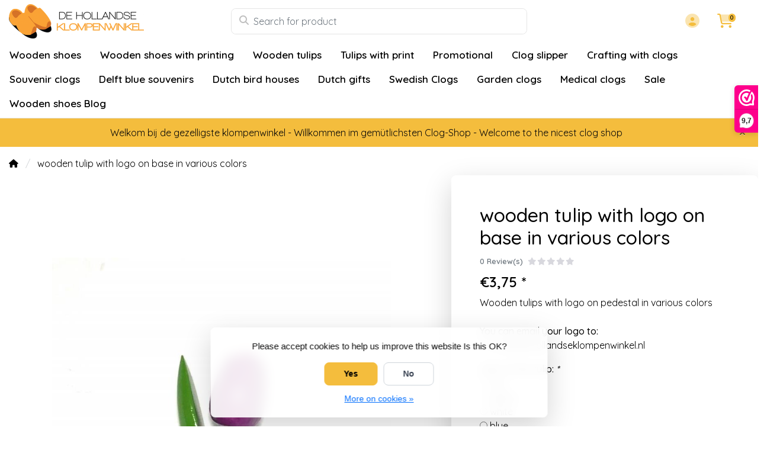

--- FILE ---
content_type: text/html;charset=utf-8
request_url: https://www.dehollandseklompenwinkel.nl/en/wooden-tulips-with-logo-on-pedestal.html
body_size: 22816
content:
<!DOCTYPE html>
<html lang="en">
  <!-- THEME AWESOME BY FRONTLABEL - 9-7-2025 - v1.12 - TPE ACTIVE -->
  <head>
    <meta charset="utf-8"/>
<!-- [START] 'blocks/head.rain' -->
<!--

  (c) 2008-2026 Lightspeed Netherlands B.V.
  http://www.lightspeedhq.com
  Generated: 23-01-2026 @ 08:10:45

-->
<link rel="canonical" href="https://www.dehollandseklompenwinkel.nl/en/wooden-tulips-with-logo-on-pedestal.html"/>
<link rel="alternate" href="https://www.dehollandseklompenwinkel.nl/en/index.rss" type="application/rss+xml" title="New products"/>
<link href="https://cdn.webshopapp.com/assets/cookielaw.css?2025-02-20" rel="stylesheet" type="text/css"/>
<meta name="robots" content="noodp,noydir"/>
<meta name="google-site-verification" content="KACL4VyQIUTF6lQcmPEkFMvMsEUqnRwmW5845K0rg58"/>
<meta name="google-site-verification" content="kF00UKas9dXEGRL61w8X6iGn0vuJkJXwafi4GPAaPM4"/>
<meta property="og:url" content="https://www.dehollandseklompenwinkel.nl/en/wooden-tulips-with-logo-on-pedestal.html?source=facebook"/>
<meta property="og:site_name" content="The Dutch Clog Shop "/>
<meta property="og:title" content="Wooden tulips with logo on pedestal in various colors"/>
<meta property="og:description" content="Wooden tulips with logo on pedestal in various colors. Fast delivery at competitive prices. Order the wooden tulips with logo online!"/>
<meta property="og:image" content="https://cdn.webshopapp.com/shops/52125/files/252804920/wooden-tulip-with-logo-on-base-in-various-colors.jpg"/>
<!--[if lt IE 9]>
<script src="https://cdn.webshopapp.com/assets/html5shiv.js?2025-02-20"></script>
<![endif]-->
<!-- [END] 'blocks/head.rain' -->
    <meta name="viewport" content="width=device-width, initial-scale=1.0" />
    <title>Wooden tulips with logo on pedestal in various colors - The Dutch Clog Shop </title>
    <meta name="description" content="Wooden tulips with logo on pedestal in various colors. Fast delivery at competitive prices. Order the wooden tulips with logo online!">
    <meta name="keywords" content="wooden logo tulip on foot in various colors">
    <meta http-equiv="X-UA-Compatible" content="IE=edge">
    <meta name="mobile-web-app-capable" content="yes">
    <meta name="apple-mobile-web-app-status-bar-style" content="black">
    <meta name="theme-color" content="#ffffff">
    <link rel="preconnect" href="https://cdn.webshopapp.com" crossorigin>
    <link rel="preconnect" href="https://fonts.googleapis.com">
    <link rel="preconnect" href="https://fonts.gstatic.com" crossorigin>
    <link rel="preconnect" href="https://kit.fontawesome.com" crossorigin>
    <link rel="dns-prefetch" href="https://kit.fontawesome.com">	
    <link rel="dns-prefetch" href="https://cdn.webshopapp.com">	
    <link rel="dns-prefetch" href="https://fonts.googleapis.com">
    <link rel="shortcut icon" href="https://cdn.webshopapp.com/shops/52125/themes/184770/v/2742907/assets/favicon.ico?20251024170058" type="image/x-icon">
        	<script src="https://kit.fontawesome.com/b58978cf9a.js" crossorigin="anonymous"></script>
		    <!-- Bootstrap CSS -->
		       <link href='//fonts.googleapis.com/css?family=Quicksand:wght@0,;0,600&display=swap' rel='stylesheet' type='text/css'>
  <link href='//fonts.googleapis.com/css?family=Quicksand:wght@0,500;0,600&display=swap' rel='stylesheet' type='text/css'>


     
<!--     <link rel="stylesheet" type="text/css" href="https://cdn.webshopapp.com/shops/52125/themes/184770/assets/style.css?20260108192126-260123-081045"> -->
		<link rel="preload" href="https://cdn.webshopapp.com/shops/52125/themes/184770/assets/bootstrap-min.css?20260108192126" as="style" onload="this.rel='stylesheet'">
		<link rel="preload" href="https://cdn.webshopapp.com/shops/52125/themes/184770/assets/style.css?20260108192126" as="style" onload="this.rel='stylesheet'">
    <link rel="preload" href="https://cdn.webshopapp.com/shops/52125/themes/184770/assets/custom.css?20260108192126" as="style" onload="this.rel='stylesheet'">
    <noscript>
      <link rel="stylesheet" href="https://cdn.webshopapp.com/shops/52125/themes/184770/assets/bootstrap-min.css?20260108192126">
      <link rel="stylesheet" href="https://cdn.webshopapp.com/shops/52125/themes/184770/assets/style.css?20260108192126">
      <link rel="stylesheet" href="https://cdn.webshopapp.com/shops/52125/themes/184770/assets/custom.css?20260108192126">
    </noscript>
   	  
    <link rel="stylesheet" type="text/css" href="https://cdn.webshopapp.com/shops/52125/themes/184770/assets/owl-carousel-min.css?20260108192126"> 
    <!--link rel="stylesheet" href="https://cdn.webshopapp.com/shops/52125/themes/184770/assets/owl-theme-default-min.css?20260108192126"-->
    <link rel="stylesheet" type="text/css" href="https://cdn.webshopapp.com/shops/52125/themes/184770/assets/settings.css??20260108192126">  
    <!--link rel="stylesheet" type="text/css" href="https://cdn.webshopapp.com/shops/52125/themes/184770/assets/gui-2-0.css?20260108192126"-->
    <!--link rel="stylesheet" href="https://cdn.webshopapp.com/assets/gui-responsive-2-0.css?2025-02-20" -->  
       
    <link rel="stylesheet" type="text/css" href="https://cdn.webshopapp.com/shops/52125/themes/184770/assets/style-product.css?20260108192126-260123-081045">
    <link rel="stylesheet" type="text/css" href="https://cdn.webshopapp.com/shops/52125/themes/184770/assets/fancybox.css?20260108192126"><!--     <link rel="stylesheet" type="text/css" href="https://cdn.webshopapp.com/shops/52125/themes/184770/assets/custom.css?20260108192126-260123-081045"> -->
    <!--[if lt IE 9]>
    <link rel="stylesheet" href="https://cdn.webshopapp.com/shops/52125/themes/184770/assets/style-ie.css?20260108192126">
    <![endif]-->
    <link rel="stylesheet" media="print" href="https://cdn.webshopapp.com/shops/52125/themes/184770/assets/print-min.css?20260108192126">
    <script src="https://cdn.webshopapp.com/shops/52125/themes/184770/assets/jquery-min.js?20260108192126"></script>
    
    <script src="https://cdn.webshopapp.com/shops/52125/themes/184770/assets/popper-min.js?20260108192126"></script>
		<script src="https://cdn.webshopapp.com/shops/52125/themes/184770/assets/bootstrap-min.js?20260108192126" ></script>
    <script src="https://cdn.webshopapp.com/shops/52125/themes/184770/assets/jquery-cookie.js?20260108192126" ></script>
    <script src="https://cdn.webshopapp.com/shops/52125/themes/184770/assets/jquery-countdown-min.js?20260108192126" ></script>    
 	  <script src="https://cdn.webshopapp.com/shops/52125/themes/184770/assets/fancybox-umd.js?20260108192126" async></script>                                        <script>
  var theme = {};
    theme.shop = {
    id: 52125,
    domain: 'https://www.dehollandseklompenwinkel.nl/',
    currentLang: 'English',
    currencySymbol: '€',
    currencyTitle: 'eur',
		currencyCode: 'EUR',
    b2b: false,
    pageKey: '41aff8d03382282be09fde31f6ef29f9',
    serverTime: 'Jan 23, 2026 08:10:45 +0100',
    getServerTime: function getServerTime()
    {
      return new Date(theme.shop.serverTime);
    },
    currencyConverter: 1.000000,
    template: 'pages/product.rain',
    legalMode: 'strict',
    pricePerUnit: false,
    checkout: {
      stayOnPage: true,
    },
    breadcrumb:
		{
      title: '',
    },
    ssl: true,
    cart_redirect_back: true,
    wish_list: true,
    price_InEx:  0,
    imageSize: '600x450x2'


   
  };

  //alert(theme.shop.imageSize);
  
  theme.url = {
    shop: 'https://www.dehollandseklompenwinkel.nl/en/',
    domain: 'https://www.dehollandseklompenwinkel.nl/',
    static: 'https://static.webshopapp.com/shops/052125/',
    search: 'https://www.dehollandseklompenwinkel.nl/en/search/',
    cart: 'https://www.dehollandseklompenwinkel.nl/en/cart/',
    checkout: 'https://www.dehollandseklompenwinkel.nl/en/checkout/',
    addToCart: 'https://www.dehollandseklompenwinkel.nl/en/cart/add/',
    gotoProduct: 'https://www.dehollandseklompenwinkel.nl/en/go/product/',
  };

  theme.text = {
    continueShopping: 'Continue shopping',
    proceedToCheckout: 'Proceed to checkout',
    viewProduct: 'View product',
    addToCart: 'Add to cart',
    noInformationFound: 'No information found',
    view: 'View',
    moreInfo: 'More info',
    checkout: 'Checkout',
    close: 'Close',
    navigation: 'Navigation',
    inStock: 'In stock',
    outOfStock: 'Out of stock',
    freeShipping: '',
    amountToFreeShipping: '',
    amountToFreeShippingValue: parseFloat(0),
    backorder: 'Backorder',
    search: 'Search',
    tax: 'incl. tax',
    exclShipping: 'Excl. <a href="https://www.dehollandseklompenwinkel.nl/en/service/shipping-returns/" target="_blank">Shipping costs</a>',
    customizeProduct: 'Customize product',
    expired: 'Expired',
    dealExpired: 'Deal expired',
    compare: 'Compare',
    wishlist: 'Wishlist',
    cart: 'Cart',
    SRP: 'SRP',
    inclVAT: 'incl. tax',
    exclVAT: 'excl. tax',
    unitPrice: 'Unit price',
    lastUpdated: 'Last updated',
    onlinePricesMayDiffer: 'Online and in-store prices may differ',
    countdown: {
      labels: ['Years', 'Months ', 'Weeks', 'Days', 'Hours', 'Minutes', 'Seconds'],
      labels1: ['Year', 'Month ', 'Week', 'Day', 'Hour', 'Minute', 'Second'],
    },
    chooseVariant: 'Make a choice',
    chooseLanguage: 'Choose your language',
    chooseCurrency: 'Choose your currency',
    loginOrMyAccount: 'Login',
  }
</script>  </head>
  <body class="shop-52125 custom osx productpage" style="touch-action: manipulation;">
    <!-- [START] 'blocks/body.rain' -->
<script>
(function () {
  var s = document.createElement('script');
  s.type = 'text/javascript';
  s.async = true;
  s.src = 'https://www.dehollandseklompenwinkel.nl/en/services/stats/pageview.js?product=35086412&hash=53bc';
  ( document.getElementsByTagName('head')[0] || document.getElementsByTagName('body')[0] ).appendChild(s);
})();
</script>
  
<!-- Global site tag (gtag.js) - Google Analytics -->
<script async src="https://www.googletagmanager.com/gtag/js?id=G-G0T3VFED6K"></script>
<script>
    window.dataLayer = window.dataLayer || [];
    function gtag(){dataLayer.push(arguments);}

        gtag('consent', 'default', {"ad_storage":"denied","ad_user_data":"denied","ad_personalization":"denied","analytics_storage":"denied","region":["AT","BE","BG","CH","GB","HR","CY","CZ","DK","EE","FI","FR","DE","EL","HU","IE","IT","LV","LT","LU","MT","NL","PL","PT","RO","SK","SI","ES","SE","IS","LI","NO","CA-QC"]});
    
    gtag('js', new Date());
    gtag('config', 'G-G0T3VFED6K', {
        'currency': 'EUR',
                'country': 'NL'
    });

        gtag('event', 'view_item', {"items":[{"item_id":64120436,"item_name":"Wooden tulips with logo on pedestal in various colors","currency":"EUR","item_brand":"","item_variant":"Default","price":3.75,"quantity":1,"item_category":"Promotional","item_category2":"wooden tulip on a large foot","item_category3":"Tulips with print","item_category4":"Wedding Wooden shoes","item_category5":"Wooden tulips"}],"currency":"EUR","value":3.75});
    </script>
<script>
(function () {
  var s = document.createElement('script');
  s.type = 'text/javascript';
  s.async = true;
  s.src = 'https://dashboard.webwinkelkeur.nl/webshops/sidebar.js?id=1202641';
  ( document.getElementsByTagName('head')[0] || document.getElementsByTagName('body')[0] ).appendChild(s);
})();
</script>
<script>
(function () {
  var s = document.createElement('script');
  s.type = 'text/javascript';
  s.async = true;
  s.src = 'https://app.sendy.nl/embed/api.js';
  ( document.getElementsByTagName('head')[0] || document.getElementsByTagName('body')[0] ).appendChild(s);
})();
</script>
<script>
(function () {
  var s = document.createElement('script');
  s.type = 'text/javascript';
  s.async = true;
  s.src = 'https://app.sendy.nl/embed/lightspeed/connection/910d2954-295c-480a-8cce-abc3b62ce51a/script.js';
  ( document.getElementsByTagName('head')[0] || document.getElementsByTagName('body')[0] ).appendChild(s);
})();
</script>
  <div class="wsa-cookielaw">
            Please accept cookies to help us improve this website Is this OK?
      <a href="https://www.dehollandseklompenwinkel.nl/en/cookielaw/optIn/" class="wsa-cookielaw-button wsa-cookielaw-button-green" rel="nofollow" title="Yes">Yes</a>
      <a href="https://www.dehollandseklompenwinkel.nl/en/cookielaw/optOut/" class="wsa-cookielaw-button wsa-cookielaw-button-red" rel="nofollow" title="No">No</a>
      <a href="https://www.dehollandseklompenwinkel.nl/en/service/privacy-policy/" class="wsa-cookielaw-link" rel="nofollow" title="More on cookies">More on cookies &raquo;</a>
      </div>
<!-- [END] 'blocks/body.rain' -->
 
  	<header class="navigation d-none d-md-block nav-3 sticky-top fullwidth">
<div class="first-section container d-flex justify-content-between align-items-center pt-1">
  <div class=" w-30">
      <a href="https://www.dehollandseklompenwinkel.nl/en/" title="The Dutch Clog Shop – Authentic Clogs &amp; Dutch Souvenirs" class="logo">
        <img src="https://cdn.webshopapp.com/shops/52125/themes/184770/assets/logo.png?20260103143156" alt="The Dutch Clog Shop – Authentic Clogs &amp; Dutch Souvenirs" class="not-configured" />
      </a>
  </div>
  <div class="w-40">
   	 <form class="form-group position-relative w-100 py-1 mb-0" role="search" action="https://www.dehollandseklompenwinkel.nl/en/search/" method="get" id="form_search">
  <div class="input-group rounded">
      <div class="flex-fill">
  <input type="text" class="form-control form-control-lg font-base border-0" placeholder="Search for product" name="q" id="srch" autocomplete="off" style="min-width:360px">
     <i class="fa-solid fa-magnifying-glass position-absolute o-25 text-reset"></i>
    </div>
 
   </div>
  
  
      <div class="autocomplete shadow rounded-bottom">
          <div class="products-livesearch"></div>
          <div class="more rounded">
              <a href="#" class="font-weight-bold text-center rounded p-3">View all results<span class="ml-1">(0)</span></a>
          </div>
          <div class="notfound">No products found...</div>
      </div>
</form>  </div>
    
  

<div class="d-flex justify-content-end w-30">  
      
<div class="header-icon d-none align-items-center justify-content-center dropdown">
    <a href="https://www.dehollandseklompenwinkel.nl/en/service/" aria-label="Customer service" class="service px-3 w-100">
      <i class="fa-duotone fa-question-circle"></i>
          </a>
  </div>
  <div class="header-icon d-none d-md-flex align-items-center justify-content-center dropdown header-account">
    <a aria-label="My account" class="my-account px-3 w-100" href="https://www.dehollandseklompenwinkel.nl/en/account/" role="button" id="dropdownAccount" aria-haspopup="true" aria-expanded="false">
      <i class="fa-duotone fa-circle-user"></i>   
    </a>
    
    <div class="dropdown-menu dropdown-menu-right shadow border-0"> 
            
      <form id="gui-form-top" class="p-3" action="https://www.dehollandseklompenwinkel.nl/en/account/loginPost/" method="post">
        <input type="hidden" name="key" value="41aff8d03382282be09fde31f6ef29f9" class="form-control">
        <div class="form-group">
          <input id="gui-form-email" class="gui-validate form-control" type="text" name="email" autocomplete="username" value="" placeholder="Email address" aria-required="true">
        </div>
        <div class="form-group">
          <input id="gui-form-password" class="gui-validate form-control" type="password" autocomplete="current-password" name="password" value="" placeholder="Password" aria-required="true">
        </div>
        
        <a href="javascript:;" onclick="$('#gui-form-top').submit();" class="btn btn-lg btn-primary btn-block font-weight-bold" aria-label="Login">Login</a>
        <!--input type="submit" class="gui-hide form-control"-->
      </form>
      
  <div class="dropdown-divider"></div>
  <a class="dropdown-item" href="https://www.dehollandseklompenwinkel.nl/en/account/register/">Create an account</a>
  <a class="dropdown-item" href="https://www.dehollandseklompenwinkel.nl/en/account/password/">Forgot your password?</a>
      
               </div>
  </div>
  <div class="header-icon d-md-flex align-items-center justify-content-center header-cart dropdown pr-4">
     <a aria-label="Cart" class="cart px-3 pr-lg-0 pr-md-3 w-100" href="https://www.dehollandseklompenwinkel.nl/en/cart/" role="button" id="dropdownCart"  aria-haspopup="true" aria-expanded="false">       
      	<i class="fa-duotone fa-cart-shopping"></i>   
       <span class="badge badge-primary rounded-pill position-absolute ml-n2">0</span>
    </a>
    <div class="dropdown-menu dropdown-menu-right shadow border-0 p-4">
    <div class="cartproduct text-center">
  <span class="empty">Your cart is empty</span>
</div>

  

    
</div>    
    </div></div>
</div>
  
<nav class="container navbar navbar-expand-lg d-none d-lg-block navbar-light px-md-0 py-1">
  <button class="navbar-toggler" type="button" data-toggle="collapse" data-target="#navbarNav" aria-controls="navbarNav" aria-expanded="false" aria-label="Toggle navigation">
    <svg xmlns="http://www.w3.org/2000/svg" xmlns:xlink="http://www.w3.org/1999/xlink" version="1.1" x="0px" y="0px" xml:space="preserve"><g><path d="M0.82,28.28h25.428c-0.607-1.552-1.058-3.197-1.341-4.922H0.82c-0.453,0-0.82,0.368-0.82,0.82v3.281   C0,27.913,0.368,28.28,0.82,28.28z"/><path d="M0.82,6.405h26.905c0.94-1.767,2.071-3.415,3.363-4.922H0.82C0.368,1.483,0,1.851,0,2.304v3.281   C0,6.038,0.368,6.405,0.82,6.405z"/><path d="M50.43,45.233H0.82c-0.453,0-0.82,0.368-0.82,0.82v3.281c0,0.453,0.368,0.82,0.82,0.82H50.43c0.453,0,0.82-0.368,0.82-0.82   v-3.281C51.25,45.601,50.882,45.233,50.43,45.233z"/></g><path d="M78.139,42.629L66.759,31.25c-0.25-0.25-0.572-0.405-0.921-0.445c2.772-3.369,4.288-7.574,4.288-11.957  C70.125,8.455,61.67,0,51.278,0C40.885,0,32.43,8.455,32.43,18.848c0,10.393,8.455,18.848,18.848,18.848  c4.38,0,8.585-1.513,11.958-4.282c0.041,0.336,0.193,0.654,0.443,0.916l11.379,11.379c0.304,0.304,0.704,0.457,1.103,0.457  c0.4,0,0.799-0.152,1.104-0.457l0.874-0.874C78.747,44.227,78.747,43.237,78.139,42.629z M51.278,33.873  c-8.285,0-15.025-6.74-15.025-15.025c0-8.285,6.74-15.025,15.025-15.025c8.285,0,15.025,6.74,15.025,15.025  C66.303,27.133,59.562,33.873,51.278,33.873z"/></svg>
  </button>
  
  <div class="collapse navbar-collapse" id="navbarNav">
    <ul class="navbar-nav align-items-center justify-content-start subnormal flex-wrap">
                        <!-- MEGAMENU YES OR NO --->
      <li class="nav-item sub megamenu">
        <a class="nav-link px-3" href="https://www.dehollandseklompenwinkel.nl/en/wooden-shoes/" title="Wooden shoes">Wooden shoes</a>
                <div class="menu-holder shadow px-3 border-top rounded-bottom">
					<ul class="subnav p-4">
                              <li class="nav-item sub">
            <a class="nav-link subitem" href="https://www.dehollandseklompenwinkel.nl/en/wooden-shoes/wooden-shoes/" title="Wooden Shoes">Wooden Shoes</a>
                      </li>
                                         <li class="nav-item sub">
            <a class="nav-link subitem" href="https://www.dehollandseklompenwinkel.nl/en/wooden-shoes/childrens-wooden-shoes/" title="Children&#039;s Wooden Shoes">Children&#039;s Wooden Shoes</a>
                      </li>
                                         <li class="nav-item sub">
            <a class="nav-link subitem" href="https://www.dehollandseklompenwinkel.nl/en/wooden-shoes/trip-wooden-shoes-ladies-clogs/" title="Trip Wooden Shoes (ladies clogs)">Trip Wooden Shoes (ladies clogs)</a>
                      </li>
                                         <li class="nav-item sub">
            <a class="nav-link subitem" href="https://www.dehollandseklompenwinkel.nl/en/wooden-shoes/pointed-wooden-shoes/" title="Pointed wooden shoes">Pointed wooden shoes</a>
                      </li>
                                         <li class="nav-item sub">
            <a class="nav-link subitem" href="https://www.dehollandseklompenwinkel.nl/en/wooden-shoes/wooden-shoes-with-mill/" title="Wooden shoes with Mill">Wooden shoes with Mill</a>
                      </li>
                                         <li class="nav-item sub">
            <a class="nav-link subitem" href="https://www.dehollandseklompenwinkel.nl/en/wooden-shoes/wooden-shoes-with-an-image-of-an-animal/" title="Wooden shoes with an image of an animal">Wooden shoes with an image of an animal</a>
                      </li>
                                         <li class="nav-item sub">
            <a class="nav-link subitem" href="https://www.dehollandseklompenwinkel.nl/en/wooden-shoes/giant-wooden-shoes/" title="Giant wooden shoes">Giant wooden shoes</a>
                      </li>
                                         <li class="nav-item sub">
            <a class="nav-link subitem" href="https://www.dehollandseklompenwinkel.nl/en/wooden-shoes/farmers-golf-clogs/" title="Farmers golf clogs">Farmers golf clogs</a>
                      </li>
                                         <li class="nav-item sub">
            <a class="nav-link subitem" href="https://www.dehollandseklompenwinkel.nl/en/wooden-shoes/wooden-shoes-accessories/" title="Wooden shoes accessories">Wooden shoes accessories</a>
                      </li>
                             </ul>
                </div>
              </li>
            <!-- MEGAMENU YES OR NO --->
      <li class="nav-item sub megamenu">
        <a class="nav-link px-3" href="https://www.dehollandseklompenwinkel.nl/en/wooden-shoes-with-printing/" title="Wooden shoes with printing">Wooden shoes with printing</a>
                <div class="menu-holder shadow px-3 border-top rounded-bottom">
					<ul class="subnav p-4">
                              <li class="nav-item sub">
            <a class="nav-link subitem" href="https://www.dehollandseklompenwinkel.nl/en/wooden-shoes-with-printing/wooden-shoes-with-logo/" title="Wooden shoes with logo">Wooden shoes with logo</a>
                      </li>
                                         <li class="nav-item sub">
            <a class="nav-link subitem" href="https://www.dehollandseklompenwinkel.nl/en/wooden-shoes-with-printing/wooden-shoes-with-text/" title="Wooden shoes with text">Wooden shoes with text</a>
                      </li>
                                         <li class="nav-item sub">
            <a class="nav-link subitem" href="https://www.dehollandseklompenwinkel.nl/en/wooden-shoes-with-printing/wedding-wooden-shoes/" title="Wedding Wooden shoes">Wedding Wooden shoes</a>
                      </li>
                                         <li class="nav-item sub">
            <a class="nav-link subitem" href="https://www.dehollandseklompenwinkel.nl/en/wooden-shoes-with-printing/wooden-shoes-with-engraving/" title="wooden shoes with engraving">wooden shoes with engraving</a>
                      </li>
                                         <li class="nav-item sub">
            <a class="nav-link subitem" href="https://www.dehollandseklompenwinkel.nl/en/wooden-shoes-with-printing/birth-wooden-shoes/" title="Birth wooden shoes">Birth wooden shoes</a>
                      </li>
                                         <li class="nav-item sub">
            <a class="nav-link subitem" href="https://www.dehollandseklompenwinkel.nl/en/wooden-shoes-with-printing/wooden-shoes-with-photo/" title="wooden shoes with photo">wooden shoes with photo</a>
                      </li>
                                         <li class="nav-item sub">
            <a class="nav-link subitem" href="https://www.dehollandseklompenwinkel.nl/en/wooden-shoes-with-printing/wooden-clogs-with-flag/" title="Wooden clogs with flag">Wooden clogs with flag</a>
                      </li>
                             </ul>
                </div>
              </li>
            <!-- MEGAMENU YES OR NO --->
      <li class="nav-item sub megamenu">
        <a class="nav-link px-3" href="https://www.dehollandseklompenwinkel.nl/en/wooden-tulips/" title="Wooden tulips">Wooden tulips</a>
                <div class="menu-holder shadow px-3 border-top rounded-bottom">
					<ul class="subnav p-4">
                              <li class="nav-item sub">
            <a class="nav-link subitem" href="https://www.dehollandseklompenwinkel.nl/en/wooden-tulips/wooden-tulips-34-cm/" title="Wooden tulips 34 cm">Wooden tulips 34 cm</a>
                      </li>
                                         <li class="nav-item sub">
            <a class="nav-link subitem" href="https://www.dehollandseklompenwinkel.nl/en/wooden-tulips/wooden-tulips-20cm/" title="Wooden tulips 20cm">Wooden tulips 20cm</a>
                      </li>
                                         <li class="nav-item sub">
            <a class="nav-link subitem" href="https://www.dehollandseklompenwinkel.nl/en/wooden-tulips/wooden-tulips-in-a-design-vase/" title="Wooden tulips in a design vase">Wooden tulips in a design vase</a>
                      </li>
                                         <li class="nav-item sub">
            <a class="nav-link subitem" href="https://www.dehollandseklompenwinkel.nl/en/wooden-tulips/wooden-tulips-in-a-vase/" title="Wooden tulips in a vase">Wooden tulips in a vase</a>
                      </li>
                                         <li class="nav-item sub">
            <a class="nav-link subitem" href="https://www.dehollandseklompenwinkel.nl/en/wooden-tulips/wooden-tulips-in-a-wooden-vase/" title="Wooden tulips in a wooden vase">Wooden tulips in a wooden vase</a>
                      </li>
                                         <li class="nav-item sub">
            <a class="nav-link subitem" href="https://www.dehollandseklompenwinkel.nl/en/wooden-tulips/3-wooden-tulips-in-a-glass-vase/" title="3 Wooden Tulips in a Glass Vase">3 Wooden Tulips in a Glass Vase</a>
                      </li>
                                         <li class="nav-item sub">
            <a class="nav-link subitem" href="https://www.dehollandseklompenwinkel.nl/en/wooden-tulips/small-wooden-tulips-in-a-wall-vase/" title="small wooden tulips in a wall vase">small wooden tulips in a wall vase</a>
                      </li>
                                         <li class="nav-item sub">
            <a class="nav-link subitem" href="https://www.dehollandseklompenwinkel.nl/en/wooden-tulips/wooden-tulips-in-a-wicker-basket/" title="wooden tulips in a wicker basket">wooden tulips in a wicker basket</a>
                      </li>
                                         <li class="nav-item sub">
            <a class="nav-link subitem" href="https://www.dehollandseklompenwinkel.nl/en/wooden-tulips/wooden-tulips-on-a-leaf/" title="Wooden tulips on a leaf">Wooden tulips on a leaf</a>
                      </li>
                                         <li class="nav-item sub">
            <a class="nav-link subitem" href="https://www.dehollandseklompenwinkel.nl/en/wooden-tulips/wooden-tulips-on-a-clog/" title="Wooden Tulips on a Clog">Wooden Tulips on a Clog</a>
                      </li>
                                         <li class="nav-item sub">
            <a class="nav-link subitem" href="https://www.dehollandseklompenwinkel.nl/en/wooden-tulips/wooden-tulips-on-base-35cm/" title="Wooden tulips on base 35cm">Wooden tulips on base 35cm</a>
                      </li>
                                         <li class="nav-item sub">
            <a class="nav-link subitem" href="https://www.dehollandseklompenwinkel.nl/en/wooden-tulips/wooden-tulip-on-a-large-foot/" title="wooden tulip on a large foot">wooden tulip on a large foot</a>
                      </li>
                                         <li class="nav-item sub">
            <a class="nav-link subitem" href="https://www.dehollandseklompenwinkel.nl/en/wooden-tulips/small-wooden-tulips-on-foot/" title="small wooden tulips on foot">small wooden tulips on foot</a>
                      </li>
                                         <li class="nav-item sub">
            <a class="nav-link subitem" href="https://www.dehollandseklompenwinkel.nl/en/wooden-tulips/wooden-tulip-on-foot-21-cm/" title="Wooden Tulip on Foot 21 cm">Wooden Tulip on Foot 21 cm</a>
                      </li>
                                         <li class="nav-item sub">
            <a class="nav-link subitem" href="https://www.dehollandseklompenwinkel.nl/en/wooden-tulips/bottle-opener-wooden-tulip/" title="bottle opener wooden tulip">bottle opener wooden tulip</a>
                      </li>
                                         <li class="nav-item sub">
            <a class="nav-link subitem" href="https://www.dehollandseklompenwinkel.nl/en/wooden-tulips/wooden-tulip-on-a-key-ring/" title="Wooden tulip on a key ring">Wooden tulip on a key ring</a>
                      </li>
                                         <li class="nav-item sub">
            <a class="nav-link subitem" href="https://www.dehollandseklompenwinkel.nl/en/wooden-tulips/mini-wooden-tulip-on-a-ballpoint/" title="Mini wooden tulip on a ballpoint">Mini wooden tulip on a ballpoint</a>
                      </li>
                                         <li class="nav-item sub">
            <a class="nav-link subitem" href="https://www.dehollandseklompenwinkel.nl/en/wooden-tulips/tulip-on-a-pencil/" title="Tulip on a Pencil">Tulip on a Pencil</a>
                      </li>
                                         <li class="nav-item sub">
            <a class="nav-link subitem" href="https://www.dehollandseklompenwinkel.nl/en/wooden-tulips/small-wooden-tulips-on-a-magnet/" title="small wooden tulips on a magnet">small wooden tulips on a magnet</a>
                      </li>
                                         <li class="nav-item sub">
            <a class="nav-link subitem" href="https://www.dehollandseklompenwinkel.nl/en/wooden-tulips/wooden-tulips-on-a-magnet-large/" title="wooden tulips on a magnet large">wooden tulips on a magnet large</a>
                      </li>
                                         <li class="nav-item sub">
            <a class="nav-link subitem" href="https://www.dehollandseklompenwinkel.nl/en/wooden-tulips/giant-tulips/" title="Giant tulips">Giant tulips</a>
                      </li>
                             </ul>
                </div>
              </li>
            <!-- MEGAMENU YES OR NO --->
      <li class="nav-item megamenu">
        <a class="nav-link px-3" href="https://www.dehollandseklompenwinkel.nl/en/tulips-with-print/" title="Tulips with print">Tulips with print</a>
              </li>
            <!-- MEGAMENU YES OR NO --->
      <li class="nav-item megamenu">
        <a class="nav-link px-3" href="https://www.dehollandseklompenwinkel.nl/en/promotional/" title="Promotional">Promotional</a>
              </li>
            <!-- MEGAMENU YES OR NO --->
      <li class="nav-item megamenu">
        <a class="nav-link px-3" href="https://www.dehollandseklompenwinkel.nl/en/clog-slipper/" title="Clog slipper">Clog slipper</a>
              </li>
            <!-- MEGAMENU YES OR NO --->
      <li class="nav-item megamenu">
        <a class="nav-link px-3" href="https://www.dehollandseklompenwinkel.nl/en/crafting-with-clogs/" title="Crafting with clogs">Crafting with clogs</a>
              </li>
            <!-- MEGAMENU YES OR NO --->
      <li class="nav-item sub megamenu">
        <a class="nav-link px-3" href="https://www.dehollandseklompenwinkel.nl/en/souvenir-clogs/" title="Souvenir clogs">Souvenir clogs</a>
                <div class="menu-holder shadow px-3 border-top rounded-bottom">
					<ul class="subnav p-4">
                              <li class="nav-item sub">
            <a class="nav-link subitem" href="https://www.dehollandseklompenwinkel.nl/en/souvenir-clogs/keyring-with-1-clog/" title="Keyring with 1 Clog">Keyring with 1 Clog</a>
                      </li>
                                         <li class="nav-item sub">
            <a class="nav-link subitem" href="https://www.dehollandseklompenwinkel.nl/en/souvenir-clogs/keyring-with-2-clogs/" title="Keyring with 2 clogs">Keyring with 2 clogs</a>
                      </li>
                                         <li class="nav-item sub">
            <a class="nav-link subitem" href="https://www.dehollandseklompenwinkel.nl/en/souvenir-clogs/magnet-clogs/" title=" Magnet Clogs"> Magnet Clogs</a>
                      </li>
                                         <li class="nav-item sub">
            <a class="nav-link subitem" href="https://www.dehollandseklompenwinkel.nl/en/souvenir-clogs/souvenirs-clogs-5-cm/" title="souvenirs clogs 5 cm">souvenirs clogs 5 cm</a>
                      </li>
                                         <li class="nav-item sub">
            <a class="nav-link subitem" href="https://www.dehollandseklompenwinkel.nl/en/souvenir-clogs/souvenirs-clogs-6-cm/" title="Souvenirs clogs 6 cm">Souvenirs clogs 6 cm</a>
                      </li>
                                         <li class="nav-item sub">
            <a class="nav-link subitem" href="https://www.dehollandseklompenwinkel.nl/en/souvenir-clogs/souvenirs-clogs-8-cm/" title="Souvenirs clogs 8 cm">Souvenirs clogs 8 cm</a>
                      </li>
                                         <li class="nav-item sub">
            <a class="nav-link subitem" href="https://www.dehollandseklompenwinkel.nl/en/souvenir-clogs/souvenir-clogs-10-cm/" title="Souvenir clogs 10 cm">Souvenir clogs 10 cm</a>
                      </li>
                                         <li class="nav-item sub">
            <a class="nav-link subitem" href="https://www.dehollandseklompenwinkel.nl/en/souvenir-clogs/souvenirs-clog-12-cm/" title="Souvenirs clog 12 cm">Souvenirs clog 12 cm</a>
                      </li>
                                         <li class="nav-item sub">
            <a class="nav-link subitem" href="https://www.dehollandseklompenwinkel.nl/en/souvenir-clogs/souvenir-clogs-of-14-cm/" title="Souvenir Clogs of 14 cm">Souvenir Clogs of 14 cm</a>
                      </li>
                                         <li class="nav-item sub">
            <a class="nav-link subitem" href="https://www.dehollandseklompenwinkel.nl/en/souvenir-clogs/bottle-opener-clog/" title="Bottle opener clog">Bottle opener clog</a>
                      </li>
                                         <li class="nav-item sub">
            <a class="nav-link subitem" href="https://www.dehollandseklompenwinkel.nl/en/souvenir-clogs/piggy-bank-clogs/" title="Piggy bank clogs">Piggy bank clogs</a>
                      </li>
                                         <li class="nav-item sub">
            <a class="nav-link subitem" href="https://www.dehollandseklompenwinkel.nl/en/souvenir-clogs/brush-clogs/" title="Brush clogs">Brush clogs</a>
                      </li>
                                         <li class="nav-item sub">
            <a class="nav-link subitem" href="https://www.dehollandseklompenwinkel.nl/en/souvenir-clogs/pencil-sharpener-clog/" title="Pencil Sharpener Clog">Pencil Sharpener Clog</a>
                      </li>
                                         <li class="nav-item sub">
            <a class="nav-link subitem" href="https://www.dehollandseklompenwinkel.nl/en/souvenir-clogs/clogs-ballpoint-pen/" title="Clogs Ballpoint Pen">Clogs Ballpoint Pen</a>
                      </li>
                                         <li class="nav-item sub">
            <a class="nav-link subitem" href="https://www.dehollandseklompenwinkel.nl/en/souvenir-clogs/clog-pencil/" title="Clog pencil">Clog pencil</a>
                      </li>
                                         <li class="nav-item sub">
            <a class="nav-link subitem" href="https://www.dehollandseklompenwinkel.nl/en/souvenir-clogs/crayons-clog-sharpener/" title="crayons -clog sharpener">crayons -clog sharpener</a>
                      </li>
                                         <li class="nav-item sub">
            <a class="nav-link subitem" href="https://www.dehollandseklompenwinkel.nl/en/souvenir-clogs/corkscrew-clog/" title="Corkscrew clog">Corkscrew clog</a>
                      </li>
                                         <li class="nav-item sub">
            <a class="nav-link subitem" href="https://www.dehollandseklompenwinkel.nl/en/souvenir-clogs/wooden-toys/" title="Wooden toys ">Wooden toys </a>
                      </li>
                                         <li class="nav-item sub">
            <a class="nav-link subitem" href="https://www.dehollandseklompenwinkel.nl/en/souvenir-clogs/brooch-or-corsage-with-2-clogs/" title="brooch or corsage with 2 clogs">brooch or corsage with 2 clogs</a>
                      </li>
                                         <li class="nav-item sub">
            <a class="nav-link subitem" href="https://www.dehollandseklompenwinkel.nl/en/souvenir-clogs/tie-clogs-in-many-designs/" title="Tie Clogs in Many Designs">Tie Clogs in Many Designs</a>
                      </li>
                                         <li class="nav-item sub">
            <a class="nav-link subitem" href="https://www.dehollandseklompenwinkel.nl/en/souvenir-clogs/clog-with-little-flower/" title="clog with little flower">clog with little flower</a>
                      </li>
                                         <li class="nav-item sub">
            <a class="nav-link subitem" href="https://www.dehollandseklompenwinkel.nl/en/souvenir-clogs/wooden-clog-whistles/" title="wooden clog whistles">wooden clog whistles</a>
                      </li>
                             </ul>
                </div>
              </li>
            <!-- MEGAMENU YES OR NO --->
      <li class="nav-item sub megamenu">
        <a class="nav-link px-3" href="https://www.dehollandseklompenwinkel.nl/en/delft-blue-souvenirs/" title="Delft blue souvenirs">Delft blue souvenirs</a>
                <div class="menu-holder shadow px-3 border-top rounded-bottom">
					<ul class="subnav p-4">
                              <li class="nav-item sub">
            <a class="nav-link subitem" href="https://www.dehollandseklompenwinkel.nl/en/delft-blue-souvenirs/dutch-windmills/" title="Dutch windmills">Dutch windmills</a>
                      </li>
                                         <li class="nav-item sub">
            <a class="nav-link subitem" href="https://www.dehollandseklompenwinkel.nl/en/delft-blue-souvenirs/delftware-souvenir-clogs/" title="Delftware souvenir clogs">Delftware souvenir clogs</a>
                      </li>
                                         <li class="nav-item sub">
            <a class="nav-link subitem" href="https://www.dehollandseklompenwinkel.nl/en/delft-blue-souvenirs/kissing-couple/" title="kissing couple">kissing couple</a>
                      </li>
                                         <li class="nav-item sub">
            <a class="nav-link subitem" href="https://www.dehollandseklompenwinkel.nl/en/delft-blue-souvenirs/delft-blue-souvenirs/" title="Delft blue souvenirs">Delft blue souvenirs</a>
                      </li>
                                         <li class="nav-item sub">
            <a class="nav-link subitem" href="https://www.dehollandseklompenwinkel.nl/en/delft-blue-souvenirs/delft-blue-pepper-and-salt-set/" title="Delft blue pepper and salt set">Delft blue pepper and salt set</a>
                      </li>
                                         <li class="nav-item sub">
            <a class="nav-link subitem" href="https://www.dehollandseklompenwinkel.nl/en/delft-blue-souvenirs/delft-blue-cow/" title="Delft blue cow">Delft blue cow</a>
                      </li>
                             </ul>
                </div>
              </li>
            <!-- MEGAMENU YES OR NO --->
      <li class="nav-item megamenu">
        <a class="nav-link px-3" href="https://www.dehollandseklompenwinkel.nl/en/dutch-bird-houses/" title="Dutch bird houses">Dutch bird houses</a>
              </li>
            <!-- MEGAMENU YES OR NO --->
      <li class="nav-item sub megamenu">
        <a class="nav-link px-3" href="https://www.dehollandseklompenwinkel.nl/en/dutch-gifts/" title="Dutch gifts">Dutch gifts</a>
                <div class="menu-holder shadow px-3 border-top rounded-bottom">
					<ul class="subnav p-4">
                              <li class="nav-item sub">
            <a class="nav-link subitem" href="https://www.dehollandseklompenwinkel.nl/en/dutch-gifts/vases-with-a-dutch-touch/" title="Vases with a Dutch touch">Vases with a Dutch touch</a>
                      </li>
                                         <li class="nav-item sub">
            <a class="nav-link subitem" href="https://www.dehollandseklompenwinkel.nl/en/dutch-gifts/magnet-amsterdam/" title="Magnet Amsterdam">Magnet Amsterdam</a>
                      </li>
                                         <li class="nav-item sub">
            <a class="nav-link subitem" href="https://www.dehollandseklompenwinkel.nl/en/dutch-gifts/dutch-caps/" title="Dutch Caps">Dutch Caps</a>
                      </li>
                                         <li class="nav-item sub">
            <a class="nav-link subitem" href="https://www.dehollandseklompenwinkel.nl/en/dutch-gifts/dutch-puzzles/" title="Dutch puzzles">Dutch puzzles</a>
                      </li>
                                         <li class="nav-item sub">
            <a class="nav-link subitem" href="https://www.dehollandseklompenwinkel.nl/en/dutch-gifts/plant-hanger-clog/" title="plant hanger clog">plant hanger clog</a>
                      </li>
                                         <li class="nav-item sub">
            <a class="nav-link subitem" href="https://www.dehollandseklompenwinkel.nl/en/dutch-gifts/dutch-textile/" title="Dutch textile">Dutch textile</a>
                      </li>
                                         <li class="nav-item sub">
            <a class="nav-link subitem" href="https://www.dehollandseklompenwinkel.nl/en/dutch-gifts/dutch-trays/" title="Dutch trays">Dutch trays</a>
                      </li>
                                         <li class="nav-item sub">
            <a class="nav-link subitem" href="https://www.dehollandseklompenwinkel.nl/en/dutch-gifts/dutch-coasters/" title="Dutch coasters">Dutch coasters</a>
                      </li>
                                         <li class="nav-item sub">
            <a class="nav-link subitem" href="https://www.dehollandseklompenwinkel.nl/en/dutch-gifts/dutch-bags/" title="Dutch bags">Dutch bags</a>
                      </li>
                                         <li class="nav-item sub">
            <a class="nav-link subitem" href="https://www.dehollandseklompenwinkel.nl/en/dutch-gifts/cups-mugs/" title="Cups / Mugs">Cups / Mugs</a>
                      </li>
                                         <li class="nav-item sub">
            <a class="nav-link subitem" href="https://www.dehollandseklompenwinkel.nl/en/dutch-gifts/desk-accessories/" title="Desk accessories">Desk accessories</a>
                      </li>
                                         <li class="nav-item sub">
            <a class="nav-link subitem" href="https://www.dehollandseklompenwinkel.nl/en/dutch-gifts/gifts/" title="Gifts ">Gifts </a>
                      </li>
                                         <li class="nav-item sub">
            <a class="nav-link subitem" href="https://www.dehollandseklompenwinkel.nl/en/dutch-gifts/tea-bag-holder/" title="Tea bag holder">Tea bag holder</a>
                      </li>
                                         <li class="nav-item sub">
            <a class="nav-link subitem" href="https://www.dehollandseklompenwinkel.nl/en/dutch-gifts/cheese-slicer/" title="Cheese slicer">Cheese slicer</a>
                      </li>
                                         <li class="nav-item sub">
            <a class="nav-link subitem" href="https://www.dehollandseklompenwinkel.nl/en/dutch-gifts/cutting-board/" title="cutting board">cutting board</a>
                      </li>
                                         <li class="nav-item sub">
            <a class="nav-link subitem" href="https://www.dehollandseklompenwinkel.nl/en/dutch-gifts/snow-globe/" title="Snow globe">Snow globe</a>
                      </li>
                                         <li class="nav-item sub">
            <a class="nav-link subitem" href="https://www.dehollandseklompenwinkel.nl/en/dutch-gifts/nostalgic-doorbells/" title="Nostalgic doorbells">Nostalgic doorbells</a>
                      </li>
                                         <li class="nav-item sub">
            <a class="nav-link subitem" href="https://www.dehollandseklompenwinkel.nl/en/dutch-gifts/souvenir-windmill/" title="Souvenir windmill">Souvenir windmill</a>
                      </li>
                                         <li class="nav-item sub">
            <a class="nav-link subitem" href="https://www.dehollandseklompenwinkel.nl/en/dutch-gifts/shawl-with-a-dutch-touch/" title="Shawl with a Dutch touch">Shawl with a Dutch touch</a>
                      </li>
                                         <li class="nav-item sub">
            <a class="nav-link subitem" href="https://www.dehollandseklompenwinkel.nl/en/dutch-gifts/wallet/" title="Wallet">Wallet</a>
                      </li>
                             </ul>
                </div>
              </li>
            <!-- MEGAMENU YES OR NO --->
      <li class="nav-item sub megamenu">
        <a class="nav-link px-3" href="https://www.dehollandseklompenwinkel.nl/en/swedish-clogs/" title="Swedish Clogs">Swedish Clogs</a>
                <div class="menu-holder shadow px-3 border-top rounded-bottom fourless">
					<ul class="subnav p-4">
                              <li class="nav-item sub">
            <a class="nav-link subitem" href="https://www.dehollandseklompenwinkel.nl/en/swedish-clogs/swedish-clogs/" title="Swedish clogs">Swedish clogs</a>
                      </li>
                             </ul>
                </div>
              </li>
            <!-- MEGAMENU YES OR NO --->
      <li class="nav-item megamenu">
        <a class="nav-link px-3" href="https://www.dehollandseklompenwinkel.nl/en/garden-clogs/" title="Garden clogs">Garden clogs</a>
              </li>
            <!-- MEGAMENU YES OR NO --->
      <li class="nav-item megamenu">
        <a class="nav-link px-3" href="https://www.dehollandseklompenwinkel.nl/en/medical-clogs/" title="Medical clogs">Medical clogs</a>
              </li>
            <!-- MEGAMENU YES OR NO --->
      <li class="nav-item megamenu">
        <a class="nav-link px-3" href="https://www.dehollandseklompenwinkel.nl/en/sale/" title="Sale">Sale</a>
              </li>
       
                 <li class="nav-item sub megamenu blogs">
        <a class="nav-link px-3" href="https://www.dehollandseklompenwinkel.nl/en/blogs/klompenblog/" title="Wooden shoes Blog">Wooden shoes Blog</a>
        <div class="menu-holder shadow rounded px-3 p-4 border-top">
          <ul class="subnav">         
                        <li class="list-unstyled blog-article col">
	<p class="d-none d-lg-inline-block date bg-white z-100 position-absolute font-weight-bold px-3 py-2 small">11 / Jan / 26</p>
  <p class="bloghead rounded mb-3">

    
    <a href="https://www.dehollandseklompenwinkel.nl/en/blogs/klompenblog/carnival-is-coming-time-for-new-wooden-shoes/" title="Carnival is coming: Time for new wooden shoes"><img loading="lazy" src="https://cdn.webshopapp.com/shops/52125/files/489962921/290x150x1/image.jpg" alt="Carnival is coming: Time for new wooden shoes" class="img-fluid" /></a>
            
  </p>
  <section class="blogbody">
    <span class="h6  text-reset">Carnival is coming: Time for new wooden shoes</span>
    <p class="d-inline-block d-lg-none date font-weight-bold pb-2 small">11 / Jan / 26</p>
    <p class="description mb-2">Carnival is coming, and that means parties, cheer, and days of fun. Whether you&#039;re walking in the pa...</p>
    <a href="https://www.dehollandseklompenwinkel.nl/en/blogs/klompenblog/carnival-is-coming-time-for-new-wooden-shoes/" class="stretched-link">Read more</a>
  </section>
</li>                        <li class="list-unstyled blog-article col">
	<p class="d-none d-lg-inline-block date bg-white z-100 position-absolute font-weight-bold px-3 py-2 small">12 / Jul / 25</p>
  <p class="bloghead rounded mb-3">

    
    <a href="https://www.dehollandseklompenwinkel.nl/en/blogs/klompenblog/swedish-clogs-comfort-quality-and-scandinavian-sty/" title="Swedish Clogs: Comfort, Quality, and Scandinavian Style"><img loading="lazy" src="https://cdn.webshopapp.com/shops/52125/files/486690731/290x150x1/image.jpg" alt="Swedish Clogs: Comfort, Quality, and Scandinavian Style" class="img-fluid" /></a>
            
  </p>
  <section class="blogbody">
    <span class="h6  text-reset">Swedish Clogs: Comfort, Quality, and Scandinavian Style</span>
    <p class="d-inline-block d-lg-none date font-weight-bold pb-2 small">12 / Jul / 25</p>
    <p class="description mb-2">Swedish clogs have been popular for years for their unique combination of functionality, comfort, an...</p>
    <a href="https://www.dehollandseklompenwinkel.nl/en/blogs/klompenblog/swedish-clogs-comfort-quality-and-scandinavian-sty/" class="stretched-link">Read more</a>
  </section>
</li>                        <li class="list-unstyled blog-article col">
	<p class="d-none d-lg-inline-block date bg-white z-100 position-absolute font-weight-bold px-3 py-2 small">12 / Jul / 25</p>
  <p class="bloghead rounded mb-3">

    
    <a href="https://www.dehollandseklompenwinkel.nl/en/blogs/klompenblog/dutch-souvenirs-a-piece-of-the-netherlands-to-take/" title="Dutch Souvenirs – A Piece of the Netherlands to Take Home"><img loading="lazy" src="https://cdn.webshopapp.com/shops/52125/files/479730175/290x150x1/image.jpg" alt="Dutch Souvenirs – A Piece of the Netherlands to Take Home" class="img-fluid" /></a>
            
  </p>
  <section class="blogbody">
    <span class="h6  text-reset">Dutch Souvenirs – A Piece of the Netherlands to Take Home</span>
    <p class="d-inline-block d-lg-none date font-weight-bold pb-2 small">12 / Jul / 25</p>
    <p class="description mb-2">When you think of the Netherlands, tulip fields, windmills, clogs, and canals quickly come to mind. ...</p>
    <a href="https://www.dehollandseklompenwinkel.nl/en/blogs/klompenblog/dutch-souvenirs-a-piece-of-the-netherlands-to-take/" class="stretched-link">Read more</a>
  </section>
</li>                        <li class="list-unstyled blog-article col">
	<p class="d-none d-lg-inline-block date bg-white z-100 position-absolute font-weight-bold px-3 py-2 small">12 / Jul / 25</p>
  <p class="bloghead rounded mb-3">

    
    <a href="https://www.dehollandseklompenwinkel.nl/en/blogs/klompenblog/hollandse-souvenirs/" title="Hollandse souvenirs"><img loading="lazy" src="https://cdn.webshopapp.com/shops/52125/files/486690701/290x150x1/image.jpg" alt="Hollandse souvenirs" class="img-fluid" /></a>
            
  </p>
  <section class="blogbody">
    <span class="h6  text-reset">Hollandse souvenirs</span>
    <p class="d-inline-block d-lg-none date font-weight-bold pb-2 small">12 / Jul / 25</p>
    <p class="description mb-2">Wie aan Nederland denkt, ziet al snel tulpenvelden, molens, klompen en grachten voor zich. Deze icon...</p>
    <a href="https://www.dehollandseklompenwinkel.nl/en/blogs/klompenblog/hollandse-souvenirs/" class="stretched-link">Read more</a>
  </section>
</li>                      </ul>
          </div>
          
          
      </li>
                       
    </ul>
  </div>  
</nav>   
</header>




 

<!-- MOBILE MENU -->
<div class="container d-md-none mobile-nav sticky-top">
  <div class="row d-flex justify-content-around align-items-center h-100">
    <div class="col-4 d-flex justify-content-start">
    <span class="navbar-toggler"><svg xmlns="http://www.w3.org/2000/svg" width="24" height="24" fill="none" viewBox="0 0 24 24" stroke="currentColor" class="mr-2"><path stroke-linecap="round" stroke-linejoin="round" stroke-width="2" d="M4 6h16M4 12h16M4 18h7" /></svg></span>
      <span class="navbar-toggler" style="display:none"><svg xmlns="http://www.w3.org/2000/svg" height="24" fill="none" viewBox="0 0 384 512" stroke="currentColor" class="mr-2"><path d="M345 137c9.4-9.4 9.4-24.6 0-33.9s-24.6-9.4-33.9 0l-119 119L73 103c-9.4-9.4-24.6-9.4-33.9 0s-9.4 24.6 0 33.9l119 119L39 375c-9.4 9.4-9.4 24.6 0 33.9s24.6 9.4 33.9 0l119-119L311 409c9.4 9.4 24.6 9.4 33.9 0s9.4-24.6 0-33.9l-119-119L345 137z"/></svg></span>
    </div>
      <a href="https://www.dehollandseklompenwinkel.nl/en/" title="The Dutch Clog Shop – Authentic Clogs &amp; Dutch Souvenirs" class="col-4">
        <img src="https://cdn.webshopapp.com/shops/52125/themes/184770/assets/logo.png?20260103143156" alt="The Dutch Clog Shop – Authentic Clogs &amp; Dutch Souvenirs" class="moblogo mx-auto  not-configured" />
      </a>
    <div class="col-4 d-flex justify-content-center px-0 pt-1">
      <a class="" href="https://www.dehollandseklompenwinkel.nl/en/account/" title="My account"> 
        <i class="fa-duotone fa-lg fa-user-circle"></i>
      </a>
    	<a href="https://www.dehollandseklompenwinkel.nl/en/cart/" title="Cart" class="cart ml-3"> 
        <i class="fa-duotone fa-cart-shopping"></i>   
      	<small class="badge badge-primary rounded-pill position-absolute ml-n2">0</small>
      </a>
    </div>
  </div> 
</div>
<div class="navholder d-md-none" loading="lazy">
    <div class="sidebar col-12 col-lg-3 pr-5">

<div class="sidebar-inner rounded-lg">
    
  
  
<div class="filters shorten p-4 p-lg-0">
    
	  
  
            <h5 class="font-weight-bold d-none">Categories</h5>
  
  
    
 
              <div class="box pb-3 clearfix">
        <hr class="mt-0 border-white">


        <span class="filtertitle font-weight-bold d-block sticky-top text-reset"><a href="https://www.dehollandseklompenwinkel.nl/en/wooden-shoes/" title="Wooden shoes" class="d-block text-reset">Wooden shoes</a></span>
        <div class="fold"><i class="fa-solid fa-chevron-down"></i></div>          <div class="box pt-2 clearfix" style="display:none"> 

          
            <div class="sidebar-filter-item">
                        
                          <a href="https://www.dehollandseklompenwinkel.nl/en/wooden-shoes/wooden-shoes/" title="Wooden Shoes" class="my-2 my-md-1 d-block text-reset">Wooden Shoes</a>
                                      </div>
          
            <div class="sidebar-filter-item">
                        
                          <a href="https://www.dehollandseklompenwinkel.nl/en/wooden-shoes/childrens-wooden-shoes/" title="Children&#039;s Wooden Shoes" class="my-2 my-md-1 d-block text-reset">Children&#039;s Wooden Shoes</a>
                                      </div>
          
            <div class="sidebar-filter-item">
                        
                          <a href="https://www.dehollandseklompenwinkel.nl/en/wooden-shoes/trip-wooden-shoes-ladies-clogs/" title="Trip Wooden Shoes (ladies clogs)" class="my-2 my-md-1 d-block text-reset">Trip Wooden Shoes (ladies clogs)</a>
                                      </div>
          
            <div class="sidebar-filter-item">
                        
                          <a href="https://www.dehollandseklompenwinkel.nl/en/wooden-shoes/pointed-wooden-shoes/" title="Pointed wooden shoes" class="my-2 my-md-1 d-block text-reset">Pointed wooden shoes</a>
                                      </div>
          
            <div class="sidebar-filter-item">
                        
                          <a href="https://www.dehollandseklompenwinkel.nl/en/wooden-shoes/wooden-shoes-with-mill/" title="Wooden shoes with Mill" class="my-2 my-md-1 d-block text-reset">Wooden shoes with Mill</a>
                                      </div>
          
            <div class="sidebar-filter-item">
                        
                          <a href="https://www.dehollandseklompenwinkel.nl/en/wooden-shoes/wooden-shoes-with-an-image-of-an-animal/" title="Wooden shoes with an image of an animal" class="my-2 my-md-1 d-block text-reset">Wooden shoes with an image of an animal</a>
                                      </div>
          
            <div class="sidebar-filter-item">
                        
                          <a href="https://www.dehollandseklompenwinkel.nl/en/wooden-shoes/giant-wooden-shoes/" title="Giant wooden shoes" class="my-2 my-md-1 d-block text-reset">Giant wooden shoes</a>
                                      </div>
          
            <div class="sidebar-filter-item">
                        
                          <a href="https://www.dehollandseklompenwinkel.nl/en/wooden-shoes/farmers-golf-clogs/" title="Farmers golf clogs" class="my-2 my-md-1 d-block text-reset">Farmers golf clogs</a>
                                      </div>
          
            <div class="sidebar-filter-item">
                        
                          <a href="https://www.dehollandseklompenwinkel.nl/en/wooden-shoes/wooden-shoes-accessories/" title="Wooden shoes accessories" class="my-2 my-md-1 d-block text-reset">Wooden shoes accessories</a>
                                      </div>
                    </div>    
</div>
              <div class="box pb-3 clearfix">
        <hr class="mt-0">


        <span class="filtertitle font-weight-bold d-block sticky-top text-reset"><a href="https://www.dehollandseklompenwinkel.nl/en/wooden-shoes-with-printing/" title="Wooden shoes with printing" class="d-block text-reset">Wooden shoes with printing</a></span>
        <div class="fold"><i class="fa-solid fa-chevron-down"></i></div>          <div class="box pt-2 clearfix" style="display:none"> 

          
            <div class="sidebar-filter-item">
                        
                          <a href="https://www.dehollandseklompenwinkel.nl/en/wooden-shoes-with-printing/wooden-shoes-with-logo/" title="Wooden shoes with logo" class="my-2 my-md-1 d-block text-reset">Wooden shoes with logo</a>
                                      </div>
          
            <div class="sidebar-filter-item">
                        
                          <a href="https://www.dehollandseklompenwinkel.nl/en/wooden-shoes-with-printing/wooden-shoes-with-text/" title="Wooden shoes with text" class="my-2 my-md-1 d-block text-reset">Wooden shoes with text</a>
                                      </div>
          
            <div class="sidebar-filter-item">
                        
                          <a href="https://www.dehollandseklompenwinkel.nl/en/wooden-shoes-with-printing/wedding-wooden-shoes/" title="Wedding Wooden shoes" class="my-2 my-md-1 d-block text-reset">Wedding Wooden shoes</a>
                                      </div>
          
            <div class="sidebar-filter-item">
                        
                          <a href="https://www.dehollandseklompenwinkel.nl/en/wooden-shoes-with-printing/wooden-shoes-with-engraving/" title="wooden shoes with engraving" class="my-2 my-md-1 d-block text-reset">wooden shoes with engraving</a>
                                      </div>
          
            <div class="sidebar-filter-item">
                        
                          <a href="https://www.dehollandseklompenwinkel.nl/en/wooden-shoes-with-printing/birth-wooden-shoes/" title="Birth wooden shoes" class="my-2 my-md-1 d-block text-reset">Birth wooden shoes</a>
                                      </div>
          
            <div class="sidebar-filter-item">
                        
                          <a href="https://www.dehollandseklompenwinkel.nl/en/wooden-shoes-with-printing/wooden-shoes-with-photo/" title="wooden shoes with photo" class="my-2 my-md-1 d-block text-reset">wooden shoes with photo</a>
                                      </div>
          
            <div class="sidebar-filter-item">
                        
                          <a href="https://www.dehollandseklompenwinkel.nl/en/wooden-shoes-with-printing/wooden-clogs-with-flag/" title="Wooden clogs with flag" class="my-2 my-md-1 d-block text-reset">Wooden clogs with flag</a>
                                      </div>
                    </div>    
</div>
              <div class="box pb-3 clearfix">
        <hr class="mt-0">


        <span class="filtertitle font-weight-bold d-block sticky-top text-reset"><a href="https://www.dehollandseklompenwinkel.nl/en/wooden-tulips/" title="Wooden tulips" class="d-block text-reset">Wooden tulips</a></span>
        <div class="fold"><i class="fa-solid fa-chevron-down"></i></div>          <div class="box pt-2 clearfix" style="display:none"> 

          
            <div class="sidebar-filter-item">
                        
                          <a href="https://www.dehollandseklompenwinkel.nl/en/wooden-tulips/wooden-tulips-34-cm/" title="Wooden tulips 34 cm" class="my-2 my-md-1 d-block text-reset">Wooden tulips 34 cm</a>
                                      </div>
          
            <div class="sidebar-filter-item">
                        
                          <a href="https://www.dehollandseklompenwinkel.nl/en/wooden-tulips/wooden-tulips-20cm/" title="Wooden tulips 20cm" class="my-2 my-md-1 d-block text-reset">Wooden tulips 20cm</a>
                                      </div>
          
            <div class="sidebar-filter-item">
                        
                          <a href="https://www.dehollandseklompenwinkel.nl/en/wooden-tulips/wooden-tulips-in-a-design-vase/" title="Wooden tulips in a design vase" class="my-2 my-md-1 d-block text-reset">Wooden tulips in a design vase</a>
                                      </div>
          
            <div class="sidebar-filter-item">
                        
                          <a href="https://www.dehollandseklompenwinkel.nl/en/wooden-tulips/wooden-tulips-in-a-vase/" title="Wooden tulips in a vase" class="my-2 my-md-1 d-block text-reset">Wooden tulips in a vase</a>
                                      </div>
          
            <div class="sidebar-filter-item">
                        
                          <a href="https://www.dehollandseklompenwinkel.nl/en/wooden-tulips/wooden-tulips-in-a-wooden-vase/" title="Wooden tulips in a wooden vase" class="my-2 my-md-1 d-block text-reset">Wooden tulips in a wooden vase</a>
                                      </div>
          
            <div class="sidebar-filter-item">
                        
                          <a href="https://www.dehollandseklompenwinkel.nl/en/wooden-tulips/3-wooden-tulips-in-a-glass-vase/" title="3 Wooden Tulips in a Glass Vase" class="my-2 my-md-1 d-block text-reset">3 Wooden Tulips in a Glass Vase</a>
                                      </div>
          
            <div class="sidebar-filter-item">
                        
                          <a href="https://www.dehollandseklompenwinkel.nl/en/wooden-tulips/small-wooden-tulips-in-a-wall-vase/" title="small wooden tulips in a wall vase" class="my-2 my-md-1 d-block text-reset">small wooden tulips in a wall vase</a>
                                      </div>
          
            <div class="sidebar-filter-item">
                        
                          <a href="https://www.dehollandseklompenwinkel.nl/en/wooden-tulips/wooden-tulips-in-a-wicker-basket/" title="wooden tulips in a wicker basket" class="my-2 my-md-1 d-block text-reset">wooden tulips in a wicker basket</a>
                                      </div>
          
            <div class="sidebar-filter-item">
                        
                          <a href="https://www.dehollandseklompenwinkel.nl/en/wooden-tulips/wooden-tulips-on-a-leaf/" title="Wooden tulips on a leaf" class="my-2 my-md-1 d-block text-reset">Wooden tulips on a leaf</a>
                                      </div>
          
            <div class="sidebar-filter-item">
                        
                          <a href="https://www.dehollandseklompenwinkel.nl/en/wooden-tulips/wooden-tulips-on-a-clog/" title="Wooden Tulips on a Clog" class="my-2 my-md-1 d-block text-reset">Wooden Tulips on a Clog</a>
                                      </div>
          
            <div class="sidebar-filter-item">
                        
                          <a href="https://www.dehollandseklompenwinkel.nl/en/wooden-tulips/wooden-tulips-on-base-35cm/" title="Wooden tulips on base 35cm" class="my-2 my-md-1 d-block text-reset">Wooden tulips on base 35cm</a>
                                      </div>
          
            <div class="sidebar-filter-item">
                        
                          <a href="https://www.dehollandseklompenwinkel.nl/en/wooden-tulips/wooden-tulip-on-a-large-foot/" title="wooden tulip on a large foot" class="my-2 my-md-1 d-block text-reset">wooden tulip on a large foot</a>
                                      </div>
          
            <div class="sidebar-filter-item">
                        
                          <a href="https://www.dehollandseklompenwinkel.nl/en/wooden-tulips/small-wooden-tulips-on-foot/" title="small wooden tulips on foot" class="my-2 my-md-1 d-block text-reset">small wooden tulips on foot</a>
                                      </div>
          
            <div class="sidebar-filter-item">
                        
                          <a href="https://www.dehollandseklompenwinkel.nl/en/wooden-tulips/wooden-tulip-on-foot-21-cm/" title="Wooden Tulip on Foot 21 cm" class="my-2 my-md-1 d-block text-reset">Wooden Tulip on Foot 21 cm</a>
                                      </div>
          
            <div class="sidebar-filter-item">
                        
                          <a href="https://www.dehollandseklompenwinkel.nl/en/wooden-tulips/bottle-opener-wooden-tulip/" title="bottle opener wooden tulip" class="my-2 my-md-1 d-block text-reset">bottle opener wooden tulip</a>
                                      </div>
          
            <div class="sidebar-filter-item">
                        
                          <a href="https://www.dehollandseklompenwinkel.nl/en/wooden-tulips/wooden-tulip-on-a-key-ring/" title="Wooden tulip on a key ring" class="my-2 my-md-1 d-block text-reset">Wooden tulip on a key ring</a>
                                      </div>
          
            <div class="sidebar-filter-item">
                        
                          <a href="https://www.dehollandseklompenwinkel.nl/en/wooden-tulips/mini-wooden-tulip-on-a-ballpoint/" title="Mini wooden tulip on a ballpoint" class="my-2 my-md-1 d-block text-reset">Mini wooden tulip on a ballpoint</a>
                                      </div>
          
            <div class="sidebar-filter-item">
                        
                          <a href="https://www.dehollandseklompenwinkel.nl/en/wooden-tulips/tulip-on-a-pencil/" title="Tulip on a Pencil" class="my-2 my-md-1 d-block text-reset">Tulip on a Pencil</a>
                                      </div>
          
            <div class="sidebar-filter-item">
                        
                          <a href="https://www.dehollandseklompenwinkel.nl/en/wooden-tulips/small-wooden-tulips-on-a-magnet/" title="small wooden tulips on a magnet" class="my-2 my-md-1 d-block text-reset">small wooden tulips on a magnet</a>
                                      </div>
          
            <div class="sidebar-filter-item">
                        
                          <a href="https://www.dehollandseklompenwinkel.nl/en/wooden-tulips/wooden-tulips-on-a-magnet-large/" title="wooden tulips on a magnet large" class="my-2 my-md-1 d-block text-reset">wooden tulips on a magnet large</a>
                                      </div>
          
            <div class="sidebar-filter-item">
                        
                          <a href="https://www.dehollandseklompenwinkel.nl/en/wooden-tulips/giant-tulips/" title="Giant tulips" class="my-2 my-md-1 d-block text-reset">Giant tulips</a>
                                      </div>
                    </div>    
</div>
              <div class="box pb-3 clearfix">
        <hr class="mt-0">


        <span class="filtertitle font-weight-bold d-block sticky-top text-reset"><a href="https://www.dehollandseklompenwinkel.nl/en/tulips-with-print/" title="Tulips with print" class="d-block text-reset">Tulips with print</a></span>
                  <div class="box pt-2 clearfix" style="display:none"> 

                    </div>    
</div>
              <div class="box pb-3 clearfix">
        <hr class="mt-0">


        <span class="filtertitle font-weight-bold d-block sticky-top text-reset"><a href="https://www.dehollandseklompenwinkel.nl/en/promotional/" title="Promotional" class="d-block text-reset">Promotional</a></span>
                  <div class="box pt-2 clearfix" style="display:none"> 

                    </div>    
</div>
              <div class="box pb-3 clearfix">
        <hr class="mt-0">


        <span class="filtertitle font-weight-bold d-block sticky-top text-reset"><a href="https://www.dehollandseklompenwinkel.nl/en/clog-slipper/" title="Clog slipper" class="d-block text-reset">Clog slipper</a></span>
                  <div class="box pt-2 clearfix" style="display:none"> 

                    </div>    
</div>
              <div class="box pb-3 clearfix">
        <hr class="mt-0">


        <span class="filtertitle font-weight-bold d-block sticky-top text-reset"><a href="https://www.dehollandseklompenwinkel.nl/en/crafting-with-clogs/" title="Crafting with clogs" class="d-block text-reset">Crafting with clogs</a></span>
                  <div class="box pt-2 clearfix" style="display:none"> 

                    </div>    
</div>
              <div class="box pb-3 clearfix">
        <hr class="mt-0">


        <span class="filtertitle font-weight-bold d-block sticky-top text-reset"><a href="https://www.dehollandseklompenwinkel.nl/en/souvenir-clogs/" title="Souvenir clogs" class="d-block text-reset">Souvenir clogs</a></span>
        <div class="fold"><i class="fa-solid fa-chevron-down"></i></div>          <div class="box pt-2 clearfix" style="display:none"> 

          
            <div class="sidebar-filter-item">
                        
                          <a href="https://www.dehollandseklompenwinkel.nl/en/souvenir-clogs/keyring-with-1-clog/" title="Keyring with 1 Clog" class="my-2 my-md-1 d-block text-reset">Keyring with 1 Clog</a>
                                      </div>
          
            <div class="sidebar-filter-item">
                        
                          <a href="https://www.dehollandseklompenwinkel.nl/en/souvenir-clogs/keyring-with-2-clogs/" title="Keyring with 2 clogs" class="my-2 my-md-1 d-block text-reset">Keyring with 2 clogs</a>
                                      </div>
          
            <div class="sidebar-filter-item">
                        
                          <a href="https://www.dehollandseklompenwinkel.nl/en/souvenir-clogs/magnet-clogs/" title=" Magnet Clogs" class="my-2 my-md-1 d-block text-reset"> Magnet Clogs</a>
                                      </div>
          
            <div class="sidebar-filter-item">
                        
                          <a href="https://www.dehollandseklompenwinkel.nl/en/souvenir-clogs/souvenirs-clogs-5-cm/" title="souvenirs clogs 5 cm" class="my-2 my-md-1 d-block text-reset">souvenirs clogs 5 cm</a>
                                      </div>
          
            <div class="sidebar-filter-item">
                        
                          <a href="https://www.dehollandseklompenwinkel.nl/en/souvenir-clogs/souvenirs-clogs-6-cm/" title="Souvenirs clogs 6 cm" class="my-2 my-md-1 d-block text-reset">Souvenirs clogs 6 cm</a>
                                      </div>
          
            <div class="sidebar-filter-item">
                        
                          <a href="https://www.dehollandseklompenwinkel.nl/en/souvenir-clogs/souvenirs-clogs-8-cm/" title="Souvenirs clogs 8 cm" class="my-2 my-md-1 d-block text-reset">Souvenirs clogs 8 cm</a>
                                      </div>
          
            <div class="sidebar-filter-item">
                        
                          <a href="https://www.dehollandseklompenwinkel.nl/en/souvenir-clogs/souvenir-clogs-10-cm/" title="Souvenir clogs 10 cm" class="my-2 my-md-1 d-block text-reset">Souvenir clogs 10 cm</a>
                                      </div>
          
            <div class="sidebar-filter-item">
                        
                          <a href="https://www.dehollandseklompenwinkel.nl/en/souvenir-clogs/souvenirs-clog-12-cm/" title="Souvenirs clog 12 cm" class="my-2 my-md-1 d-block text-reset">Souvenirs clog 12 cm</a>
                                      </div>
          
            <div class="sidebar-filter-item">
                        
                          <a href="https://www.dehollandseklompenwinkel.nl/en/souvenir-clogs/souvenir-clogs-of-14-cm/" title="Souvenir Clogs of 14 cm" class="my-2 my-md-1 d-block text-reset">Souvenir Clogs of 14 cm</a>
                                      </div>
          
            <div class="sidebar-filter-item">
                        
                          <a href="https://www.dehollandseklompenwinkel.nl/en/souvenir-clogs/bottle-opener-clog/" title="Bottle opener clog" class="my-2 my-md-1 d-block text-reset">Bottle opener clog</a>
                                      </div>
          
            <div class="sidebar-filter-item">
                        
                          <a href="https://www.dehollandseklompenwinkel.nl/en/souvenir-clogs/piggy-bank-clogs/" title="Piggy bank clogs" class="my-2 my-md-1 d-block text-reset">Piggy bank clogs</a>
                                      </div>
          
            <div class="sidebar-filter-item">
                        
                          <a href="https://www.dehollandseklompenwinkel.nl/en/souvenir-clogs/brush-clogs/" title="Brush clogs" class="my-2 my-md-1 d-block text-reset">Brush clogs</a>
                                      </div>
          
            <div class="sidebar-filter-item">
                        
                          <a href="https://www.dehollandseklompenwinkel.nl/en/souvenir-clogs/pencil-sharpener-clog/" title="Pencil Sharpener Clog" class="my-2 my-md-1 d-block text-reset">Pencil Sharpener Clog</a>
                                      </div>
          
            <div class="sidebar-filter-item">
                        
                          <a href="https://www.dehollandseklompenwinkel.nl/en/souvenir-clogs/clogs-ballpoint-pen/" title="Clogs Ballpoint Pen" class="my-2 my-md-1 d-block text-reset">Clogs Ballpoint Pen</a>
                                      </div>
          
            <div class="sidebar-filter-item">
                        
                          <a href="https://www.dehollandseklompenwinkel.nl/en/souvenir-clogs/clog-pencil/" title="Clog pencil" class="my-2 my-md-1 d-block text-reset">Clog pencil</a>
                                      </div>
          
            <div class="sidebar-filter-item">
                        
                          <a href="https://www.dehollandseklompenwinkel.nl/en/souvenir-clogs/crayons-clog-sharpener/" title="crayons -clog sharpener" class="my-2 my-md-1 d-block text-reset">crayons -clog sharpener</a>
                                      </div>
          
            <div class="sidebar-filter-item">
                        
                          <a href="https://www.dehollandseklompenwinkel.nl/en/souvenir-clogs/corkscrew-clog/" title="Corkscrew clog" class="my-2 my-md-1 d-block text-reset">Corkscrew clog</a>
                                      </div>
          
            <div class="sidebar-filter-item">
                        
                          <a href="https://www.dehollandseklompenwinkel.nl/en/souvenir-clogs/wooden-toys/" title="Wooden toys " class="my-2 my-md-1 d-block text-reset">Wooden toys </a>
                                      </div>
          
            <div class="sidebar-filter-item">
                        
                          <a href="https://www.dehollandseklompenwinkel.nl/en/souvenir-clogs/brooch-or-corsage-with-2-clogs/" title="brooch or corsage with 2 clogs" class="my-2 my-md-1 d-block text-reset">brooch or corsage with 2 clogs</a>
                                      </div>
          
            <div class="sidebar-filter-item">
                        
                          <a href="https://www.dehollandseklompenwinkel.nl/en/souvenir-clogs/tie-clogs-in-many-designs/" title="Tie Clogs in Many Designs" class="my-2 my-md-1 d-block text-reset">Tie Clogs in Many Designs</a>
                                      </div>
          
            <div class="sidebar-filter-item">
                        
                          <a href="https://www.dehollandseklompenwinkel.nl/en/souvenir-clogs/clog-with-little-flower/" title="clog with little flower" class="my-2 my-md-1 d-block text-reset">clog with little flower</a>
                                      </div>
          
            <div class="sidebar-filter-item">
                        
                          <a href="https://www.dehollandseklompenwinkel.nl/en/souvenir-clogs/wooden-clog-whistles/" title="wooden clog whistles" class="my-2 my-md-1 d-block text-reset">wooden clog whistles</a>
                                      </div>
                    </div>    
</div>
              <div class="box pb-3 clearfix">
        <hr class="mt-0">


        <span class="filtertitle font-weight-bold d-block sticky-top text-reset"><a href="https://www.dehollandseklompenwinkel.nl/en/delft-blue-souvenirs/" title="Delft blue souvenirs" class="d-block text-reset">Delft blue souvenirs</a></span>
        <div class="fold"><i class="fa-solid fa-chevron-down"></i></div>          <div class="box pt-2 clearfix" style="display:none"> 

          
            <div class="sidebar-filter-item">
                        
                          <a href="https://www.dehollandseklompenwinkel.nl/en/delft-blue-souvenirs/dutch-windmills/" title="Dutch windmills" class="my-2 my-md-1 d-block text-reset">Dutch windmills</a>
                                      </div>
          
            <div class="sidebar-filter-item">
                        
                          <a href="https://www.dehollandseklompenwinkel.nl/en/delft-blue-souvenirs/delftware-souvenir-clogs/" title="Delftware souvenir clogs" class="my-2 my-md-1 d-block text-reset">Delftware souvenir clogs</a>
                                      </div>
          
            <div class="sidebar-filter-item">
                        
                          <a href="https://www.dehollandseklompenwinkel.nl/en/delft-blue-souvenirs/kissing-couple/" title="kissing couple" class="my-2 my-md-1 d-block text-reset">kissing couple</a>
                                      </div>
          
            <div class="sidebar-filter-item">
                        
                          <a href="https://www.dehollandseklompenwinkel.nl/en/delft-blue-souvenirs/delft-blue-souvenirs/" title="Delft blue souvenirs" class="my-2 my-md-1 d-block text-reset">Delft blue souvenirs</a>
                                      </div>
          
            <div class="sidebar-filter-item">
                        
                          <a href="https://www.dehollandseklompenwinkel.nl/en/delft-blue-souvenirs/delft-blue-pepper-and-salt-set/" title="Delft blue pepper and salt set" class="my-2 my-md-1 d-block text-reset">Delft blue pepper and salt set</a>
                                      </div>
          
            <div class="sidebar-filter-item">
                        
                          <a href="https://www.dehollandseklompenwinkel.nl/en/delft-blue-souvenirs/delft-blue-cow/" title="Delft blue cow" class="my-2 my-md-1 d-block text-reset">Delft blue cow</a>
                                      </div>
                    </div>    
</div>
              <div class="box pb-3 clearfix">
        <hr class="mt-0">


        <span class="filtertitle font-weight-bold d-block sticky-top text-reset"><a href="https://www.dehollandseklompenwinkel.nl/en/dutch-bird-houses/" title="Dutch bird houses" class="d-block text-reset">Dutch bird houses</a></span>
                  <div class="box pt-2 clearfix" style="display:none"> 

                    </div>    
</div>
              <div class="box pb-3 clearfix">
        <hr class="mt-0">


        <span class="filtertitle font-weight-bold d-block sticky-top text-reset"><a href="https://www.dehollandseklompenwinkel.nl/en/dutch-gifts/" title="Dutch gifts" class="d-block text-reset">Dutch gifts</a></span>
        <div class="fold"><i class="fa-solid fa-chevron-down"></i></div>          <div class="box pt-2 clearfix" style="display:none"> 

          
            <div class="sidebar-filter-item">
                        
                          <a href="https://www.dehollandseklompenwinkel.nl/en/dutch-gifts/vases-with-a-dutch-touch/" title="Vases with a Dutch touch" class="my-2 my-md-1 d-block text-reset">Vases with a Dutch touch</a>
                                      </div>
          
            <div class="sidebar-filter-item">
                        
                          <a href="https://www.dehollandseklompenwinkel.nl/en/dutch-gifts/magnet-amsterdam/" title="Magnet Amsterdam" class="my-2 my-md-1 d-block text-reset">Magnet Amsterdam</a>
                                      </div>
          
            <div class="sidebar-filter-item">
                        
                          <a href="https://www.dehollandseklompenwinkel.nl/en/dutch-gifts/dutch-caps/" title="Dutch Caps" class="my-2 my-md-1 d-block text-reset">Dutch Caps</a>
                                      </div>
          
            <div class="sidebar-filter-item">
                        
                          <a href="https://www.dehollandseklompenwinkel.nl/en/dutch-gifts/dutch-puzzles/" title="Dutch puzzles" class="my-2 my-md-1 d-block text-reset">Dutch puzzles</a>
                                      </div>
          
            <div class="sidebar-filter-item">
                        
                          <a href="https://www.dehollandseklompenwinkel.nl/en/dutch-gifts/plant-hanger-clog/" title="plant hanger clog" class="my-2 my-md-1 d-block text-reset">plant hanger clog</a>
                                      </div>
          
            <div class="sidebar-filter-item">
                        
                          <a href="https://www.dehollandseklompenwinkel.nl/en/dutch-gifts/dutch-textile/" title="Dutch textile" class="my-2 my-md-1 d-block text-reset">Dutch textile</a>
                                      </div>
          
            <div class="sidebar-filter-item">
                        
                          <a href="https://www.dehollandseklompenwinkel.nl/en/dutch-gifts/dutch-trays/" title="Dutch trays" class="my-2 my-md-1 d-block text-reset">Dutch trays</a>
                                      </div>
          
            <div class="sidebar-filter-item">
                        
                          <a href="https://www.dehollandseklompenwinkel.nl/en/dutch-gifts/dutch-coasters/" title="Dutch coasters" class="my-2 my-md-1 d-block text-reset">Dutch coasters</a>
                                      </div>
          
            <div class="sidebar-filter-item">
                        
                          <a href="https://www.dehollandseklompenwinkel.nl/en/dutch-gifts/dutch-bags/" title="Dutch bags" class="my-2 my-md-1 d-block text-reset">Dutch bags</a>
                                      </div>
          
            <div class="sidebar-filter-item">
                        
                          <a href="https://www.dehollandseklompenwinkel.nl/en/dutch-gifts/cups-mugs/" title="Cups / Mugs" class="my-2 my-md-1 d-block text-reset">Cups / Mugs</a>
                                      </div>
          
            <div class="sidebar-filter-item">
                        
                          <a href="https://www.dehollandseklompenwinkel.nl/en/dutch-gifts/desk-accessories/" title="Desk accessories" class="my-2 my-md-1 d-block text-reset">Desk accessories</a>
                                      </div>
          
            <div class="sidebar-filter-item">
                        
                          <a href="https://www.dehollandseklompenwinkel.nl/en/dutch-gifts/gifts/" title="Gifts " class="my-2 my-md-1 d-block text-reset">Gifts </a>
                                      </div>
          
            <div class="sidebar-filter-item">
                        
                          <a href="https://www.dehollandseklompenwinkel.nl/en/dutch-gifts/tea-bag-holder/" title="Tea bag holder" class="my-2 my-md-1 d-block text-reset">Tea bag holder</a>
                                      </div>
          
            <div class="sidebar-filter-item">
                        
                          <a href="https://www.dehollandseklompenwinkel.nl/en/dutch-gifts/cheese-slicer/" title="Cheese slicer" class="my-2 my-md-1 d-block text-reset">Cheese slicer</a>
                                      </div>
          
            <div class="sidebar-filter-item">
                        
                          <a href="https://www.dehollandseklompenwinkel.nl/en/dutch-gifts/cutting-board/" title="cutting board" class="my-2 my-md-1 d-block text-reset">cutting board</a>
                                      </div>
          
            <div class="sidebar-filter-item">
                        
                          <a href="https://www.dehollandseklompenwinkel.nl/en/dutch-gifts/snow-globe/" title="Snow globe" class="my-2 my-md-1 d-block text-reset">Snow globe</a>
                                      </div>
          
            <div class="sidebar-filter-item">
                        
                          <a href="https://www.dehollandseklompenwinkel.nl/en/dutch-gifts/nostalgic-doorbells/" title="Nostalgic doorbells" class="my-2 my-md-1 d-block text-reset">Nostalgic doorbells</a>
                                      </div>
          
            <div class="sidebar-filter-item">
                        
                          <a href="https://www.dehollandseklompenwinkel.nl/en/dutch-gifts/souvenir-windmill/" title="Souvenir windmill" class="my-2 my-md-1 d-block text-reset">Souvenir windmill</a>
                                      </div>
          
            <div class="sidebar-filter-item">
                        
                          <a href="https://www.dehollandseklompenwinkel.nl/en/dutch-gifts/shawl-with-a-dutch-touch/" title="Shawl with a Dutch touch" class="my-2 my-md-1 d-block text-reset">Shawl with a Dutch touch</a>
                                      </div>
          
            <div class="sidebar-filter-item">
                        
                          <a href="https://www.dehollandseklompenwinkel.nl/en/dutch-gifts/wallet/" title="Wallet" class="my-2 my-md-1 d-block text-reset">Wallet</a>
                                      </div>
                    </div>    
</div>
              <div class="box pb-3 clearfix">
        <hr class="mt-0">


        <span class="filtertitle font-weight-bold d-block sticky-top text-reset"><a href="https://www.dehollandseklompenwinkel.nl/en/swedish-clogs/" title="Swedish Clogs" class="d-block text-reset">Swedish Clogs</a></span>
        <div class="fold"><i class="fa-solid fa-chevron-down"></i></div>          <div class="box pt-2 clearfix" style="display:none"> 

          
            <div class="sidebar-filter-item">
                        
                          <a href="https://www.dehollandseklompenwinkel.nl/en/swedish-clogs/swedish-clogs/" title="Swedish clogs" class="my-2 my-md-1 d-block text-reset">Swedish clogs</a>
                                      </div>
                    </div>    
</div>
              <div class="box pb-3 clearfix">
        <hr class="mt-0">


        <span class="filtertitle font-weight-bold d-block sticky-top text-reset"><a href="https://www.dehollandseklompenwinkel.nl/en/garden-clogs/" title="Garden clogs" class="d-block text-reset">Garden clogs</a></span>
                  <div class="box pt-2 clearfix" style="display:none"> 

                    </div>    
</div>
              <div class="box pb-3 clearfix">
        <hr class="mt-0">


        <span class="filtertitle font-weight-bold d-block sticky-top text-reset"><a href="https://www.dehollandseklompenwinkel.nl/en/medical-clogs/" title="Medical clogs" class="d-block text-reset">Medical clogs</a></span>
                  <div class="box pt-2 clearfix" style="display:none"> 

                    </div>    
</div>
              <div class="box pb-3 clearfix">
        <hr class="mt-0">


        <span class="filtertitle font-weight-bold d-block sticky-top text-reset"><a href="https://www.dehollandseklompenwinkel.nl/en/sale/" title="Sale" class="d-block text-reset">Sale</a></span>
                  <div class="box pt-2 clearfix" style="display:none"> 

                    </div>    
</div>
            
              <div class="box pb-3 clearfix">
      <hr class="mt-0">
      <span class="filtertitle font-weight-bold d-block sticky-top text-reset"><a href="https://www.dehollandseklompenwinkel.nl/en/blogs/klompenblog/" title="Wooden shoes Blog" class="d-block text-reset"><i class="fa-solid fa-newspaper mr-2"></i>Wooden shoes Blog</a></span>
      	<div class="fold"><i class="fa-solid fa-chevron-down"></i></div>
        <div class="box pt-2 clearfix" style="display:none"> 
                  <div class="sidebar-filter-item">
                    
          	<a href="https://www.dehollandseklompenwinkel.nl/en/blogs/klompenblog/carnival-is-coming-time-for-new-wooden-shoes/" title="Carnival is coming: Time for new wooden shoes" class="my-2 my-md-1 d-block text-reset">Carnival is coming: Time for new wooden shoes</a>
          </div>
                  <div class="sidebar-filter-item">
                    
          	<a href="https://www.dehollandseklompenwinkel.nl/en/blogs/klompenblog/swedish-clogs-comfort-quality-and-scandinavian-sty/" title="Swedish Clogs: Comfort, Quality, and Scandinavian Style" class="my-2 my-md-1 d-block text-reset">Swedish Clogs: Comfort, Quality, and Scandinavian Style</a>
          </div>
                  <div class="sidebar-filter-item">
                    
          	<a href="https://www.dehollandseklompenwinkel.nl/en/blogs/klompenblog/dutch-souvenirs-a-piece-of-the-netherlands-to-take/" title="Dutch Souvenirs – A Piece of the Netherlands to Take Home" class="my-2 my-md-1 d-block text-reset">Dutch Souvenirs – A Piece of the Netherlands to Take Home</a>
          </div>
                  <div class="sidebar-filter-item">
                    
          	<a href="https://www.dehollandseklompenwinkel.nl/en/blogs/klompenblog/hollandse-souvenirs/" title="Hollandse souvenirs" class="my-2 my-md-1 d-block text-reset">Hollandse souvenirs</a>
          </div>
                  <div class="sidebar-filter-item">
                    
          	<a href="https://www.dehollandseklompenwinkel.nl/en/blogs/klompenblog/the-famous-dutch-product-the-wooden-clog/" title="The famous Dutch product, The wooden shoe" class="my-2 my-md-1 d-block text-reset">The famous Dutch product, The wooden shoe</a>
          </div>
                </div>    
      </div>
         
  
         
  
     
    
     
  
  
    
      
        
    
   
    <div class="box pb-3 mb-4 clearfix">
    <h5 class="filtertitle font-weight-bold mt-4 d-block">Customer service</h5>
      <ul class="lh-double">
           	 <li><a href="https://www.dehollandseklompenwinkel.nl/en/service/about/" title="About us" class="my-2 my-md-1 d-block text-body" >About us</a></li>
           	 <li><a href="https://www.dehollandseklompenwinkel.nl/en/service/fotos-van-klanten/" title="Photo gallery" class="my-2 my-md-1 d-block text-body" >Photo gallery</a></li>
           	 <li><a href="https://www.dehollandseklompenwinkel.nl/en/service/contactgegevens/" title="Contact" class="my-2 my-md-1 d-block text-body" >Contact</a></li>
           	 <li><a href="https://www.dehollandseklompenwinkel.nl/en/service/general-terms-conditions/" title="Terms &amp; Conditions" class="my-2 my-md-1 d-block text-body" >Terms &amp; Conditions</a></li>
           	 <li><a href="https://www.dehollandseklompenwinkel.nl/en/service/payment-methods/" title="Payment Method" class="my-2 my-md-1 d-block text-body" >Payment Method</a></li>
           	 <li><a href="https://www.dehollandseklompenwinkel.nl/en/service/levering-en-betaling/" title="Delivery and payment" class="my-2 my-md-1 d-block text-body" >Delivery and payment</a></li>
           	 <li><a href="https://www.dehollandseklompenwinkel.nl/en/service/shipping-returns/" title="Return" class="my-2 my-md-1 d-block text-body" >Return</a></li>
           	 <li><a href="https://www.dehollandseklompenwinkel.nl/en/service/matentabel/" title="Shoe size conversion table" class="my-2 my-md-1 d-block text-body" >Shoe size conversion table</a></li>
           	 <li><a href="https://www.dehollandseklompenwinkel.nl/en/service/links/" title="Links" class="my-2 my-md-1 d-block text-body" >Links</a></li>
           	 <li><a href="https://www.dehollandseklompenwinkel.nl/en/service/privacy-policy/" title="Privacy Policy" class="my-2 my-md-1 d-block text-body" >Privacy Policy</a></li>
           	 <li><a href="https://www.dehollandseklompenwinkel.nl/en/service/" title="Warranty and complaints" class="my-2 my-md-1 d-block text-body" >Warranty and complaints</a></li>
         		 <li><a href="https://www.dehollandseklompenwinkel.nl/en/index.rss" class="my-2 my-md-1 d-block text-body" title="RSS feed">RSS feed</a></li>
    </ul>
  </div>
       <div class="box pb-3 mb-4 langcurr clearfix">
      <h5 class="filtertitle font-weight-bold mt-4 d-block">Language & Currencies</h5>
      <div class="d-flex">
                                <div class="form-group flex-fill">
  <select class="form-control" id="languageSelect" aria-label="Language" onChange="window.location.href=this.value">
   <option value="https://www.dehollandseklompenwinkel.nl/nl/go/product/35086412">Nederlands</option><option value="https://www.dehollandseklompenwinkel.nl/de/go/product/35086412">Deutsch</option><option selected value="https://www.dehollandseklompenwinkel.nl/en/go/product/35086412">English</option>  </select>
</div>                     
                     
            <div class="form-group flex-fill ml-3">
              <select class="form-control" id="currencySelect" onChange="window.location.href=this.value">
               <option selected value="https://www.dehollandseklompenwinkel.nl/en/session/currency/eur/">EUR</option><option value="https://www.dehollandseklompenwinkel.nl/en/session/currency/gbp/">GBP</option><option value="https://www.dehollandseklompenwinkel.nl/en/session/currency/usd/">USD</option><option value="https://www.dehollandseklompenwinkel.nl/en/session/currency/aud/">AUD</option><option value="https://www.dehollandseklompenwinkel.nl/en/session/currency/cad/">CAD</option><option value="https://www.dehollandseklompenwinkel.nl/en/session/currency/nzd/">NZD</option>              </select>
            </div>
                  </div>
  </div>
    
  
  <div class="footersocial">
    <a href="https://www.facebook.com/profile.php?id=100063536441889" target="_blank"><i class="fab fa-lg fa-facebook mr-3" aria-hidden="true"></i></a>            <a href="https://www.youtube.com/watch?v=mLI_lhbU2vM" target="_blank"><i class="fab fa-lg fa-youtube mr-3" aria-hidden="true"></i></a>    <a href="https://nl.pinterest.com/dehollandseklompenwinkel/" target="_blank"><i class="fab fa-lg fa-pinterest-p mr-3" aria-hidden="true"></i></a>          </div>
  
  <div class="box pb-5 mb-4 clearfix d-block"><hr class="border-white"></div>
  <div class="box pb-3 mb-5 clearfix d-block"><hr class="border-white"></div>
  
        </div>
  <div class="filternav-shadow"></div>
</div>
  </div>
<link rel="stylesheet" type="text/css" href="https://cdn.webshopapp.com/shops/52125/themes/184770/assets/style-colorfilters.css??20260108192126"></div>
<!-- /MOBILE MENU -->

 
<script>var searchUrl = 'https://www.dehollandseklompenwinkel.nl/en/search/';</script>

    <div class="alert alert-dismissible rounded-0 bg-secondary text-white text-center py-0 fade show mb-0" id="topMessage" role="alert"><span class="d-block py-2">Welkom bij de gezelligste klompenwinkel - Willkommen im gemütlichsten Clog-Shop -  Welcome to the nicest clog shop</span>
      <button type="button" class="close close-alert" data-dismiss="alert" aria-label="Close"><span aria-hidden="true">&times;</span></button>
    </div>
        <section class="breadcrumbs  mb-0">
<div class="container">
  <ol class="breadcrumb px-0 py-0 mt-3 mb-0 mb-sm-3 position-absolute z-100" itemscope itemtype="http://schema.org/BreadcrumbList" aria-label="breadcrumb">
    <li itemprop="itemListElement" itemscope itemtype="http://schema.org/ListItem" class="breadcrumb-item"><a itemprop="item" href="https://www.dehollandseklompenwinkel.nl/en/" title="The Dutch Clog Shop – Authentic Clogs &amp; Dutch Souvenirs"><i class="fa fa-sm fa-home" aria-hidden="true"></i><span itemprop="name" class="d-none">The Dutch Clog Shop – Authentic Clogs &amp; Dutch Souvenirs</span></a><meta itemprop="position" content="1" /></li>
            <li itemprop="itemListElement" itemscope itemtype="http://schema.org/ListItem" class="breadcrumb-item" aria-current="page"><a href="https://www.dehollandseklompenwinkel.nl/en/wooden-tulips-with-logo-on-pedestal.html" itemprop="item" title="wooden tulip with logo on base in various colors"><span itemprop="name">wooden tulip with logo on base in various colors</span></a><meta itemprop="position" content="2" /></li>
          </ol>
  </div>
</section>
   
   <main role="main" class="mb-5 pb-5">
            <script type="application/ld+json">
[
   {
      "@context":"http://schema.org",
      "@type":"Product",
      "url":"https://www.dehollandseklompenwinkel.nl/en/wooden-tulips-with-logo-on-pedestal.html",
      
      "description":"Wooden tulips with logo on pedestal in various colors",
      "name":"wooden tulip with logo on base in various colors",
      "image":"https://cdn.webshopapp.com/shops/52125/files/252804920/image.jpg",
      
            "offers":{
         "@type":"Offer",
         "availability":"http://schema.org/InStock",
         
         "priceCurrency":"EUR",
         "url":"https://www.dehollandseklompenwinkel.nl/en/wooden-tulips-with-logo-on-pedestal.html",
         "priceValidUntil":"2299-12-31",
         "price":"3.75"
      }   }
]
</script><!-- PRODUCT --->


<section class="productpage-2 overflow-hidden mb-5">
  <aside class="container">
   <div class="row vh-lg-100 justify-content-between align-items-end ">
          <div class="col-lg-7">
            <div class="owl-carousel owl-productimage">
                                                       
                                        <a class="image" data-image-id="252804920" data-src="https://cdn.webshopapp.com/shops/52125/files/252804920/1024x1024x2/wooden-tulip-with-logo-on-base-in-various-colors.jpg" fancybox="productImages2">
                <img loading="lazy" src="https://cdn.webshopapp.com/shops/52125/files/252804920/1024x1024x2/wooden-tulip-with-logo-on-base-in-various-colors.jpg" width="1024" height="1024" class="img-fluid">

                    </a>
                                                                                          
                                        <a class="image" data-image-id="242774648" data-src="https://cdn.webshopapp.com/shops/52125/files/242774648/1024x1024x2/wooden-tulip-with-logo-on-base-in-various-colors.jpg" fancybox="productImages2">
                <img loading="lazy" src="https://cdn.webshopapp.com/shops/52125/files/242774648/1024x1024x2/wooden-tulip-with-logo-on-base-in-various-colors.jpg" width="1024" height="1024" class="img-fluid">

                    </a>
                                                                                          
                                        <a class="image" data-image-id="464286068" data-src="https://cdn.webshopapp.com/shops/52125/files/464286068/1024x1024x2/wooden-tulip-with-logo-on-base-in-various-colors.jpg" fancybox="productImages2">
                <img loading="lazy" src="https://cdn.webshopapp.com/shops/52125/files/464286068/1024x1024x2/wooden-tulip-with-logo-on-base-in-various-colors.jpg" width="1024" height="1024" class="img-fluid">

                    </a>
                                                           </div>           
            
          </div>
          <div class="col-lg-5 pb-10 position-relative z-10 mb-4 pt-5 pr-0">
            <div class="bg-white rounded-lg shadow-lg p-5 mb-4">
            	
<h1 class="product-page titleprice h2 mr-auto" itemprop="name" content="wooden tulip with logo on base in various colors">wooden tulip with logo on base in various colors </h1>
<div class="mb-2">
  
<a href="#info-tab" class="productreviews small font-weight-bold text-muted mr-1">0 Review(s)</a>
  <div class="stars-holder big clearfix d-inline-flex small">
    <div class="neg" style="width:%">
          	  <i class="fas fa-star o"></i>
          	  <i class="fas fa-star o"></i>
          	  <i class="fas fa-star o"></i>
          	  <i class="fas fa-star o"></i>
          	  <i class="fas fa-star o"></i>
          </div>
  </div>
</div>
      <div class="">  
        <div class="h4 mb-0 d-inline-flex mr-3">
            
        <span class="font-weight-bold">
         
       	 €3,75                 *      </span>
         
             </div>

        
        <p class="product-desc mt-2">Wooden tulips with logo on pedestal in various colors</p>  </div>

  <form action="https://www.dehollandseklompenwinkel.nl/en/cart/add/64120436/" id="product_configure_form" class="mt-4" method="post">
    
  

                <div class="product-options">
                 	<input type="hidden" name="bundle_id" id="product_configure_bundle_id" value="">
<div class="product-configure">
  <div class="product-configure-custom" role="region" aria-label="Product configurations">
    <div class="product-configure-custom-option"  role="group" aria-label="You can email your logo to">
      <label id="gui-product-custom-field-title-6862164">You can email your logo to:</label>
      <div class="product-configure-custom-option-item">
        <input name="custom[6862164][]" id="product_configure_custom_6862164_56778336" type="checkbox" value="56778336" />
        <label for="product_configure_custom_6862164_56778336">: <a href="/cdn-cgi/l/email-protection" class="__cf_email__" data-cfemail="640d0a020b2400010c0b0808050a0017010f080b0914010a130d0a0f01084a0a08">[email&#160;protected]</a></label>
        <div class="product-configure-clear"></div>
      </div>
      <div class="product-configure-clear"></div>
    </div>
    <div class="product-configure-custom-option"  role="group" aria-label="color of the tulip">
      <label id="gui-product-custom-field-title-1959476">color of the tulip: <em aria-hidden="true">*</em></label>
      <div class="product-configure-custom-option-item">
        <input name="custom[1959476]" id="product_configure_custom_1959476_30359483" type="radio" value="30359483" aria-required="true" />
        <label for="product_configure_custom_1959476_30359483">red</label>
        <div class="product-configure-clear"></div>
      </div>
      <div class="product-configure-custom-option-item">
        <input name="custom[1959476]" id="product_configure_custom_1959476_30359486" type="radio" value="30359486" aria-required="true" />
        <label for="product_configure_custom_1959476_30359486">yellow</label>
        <div class="product-configure-clear"></div>
      </div>
      <div class="product-configure-custom-option-item">
        <input name="custom[1959476]" id="product_configure_custom_1959476_30359489" type="radio" value="30359489" aria-required="true" />
        <label for="product_configure_custom_1959476_30359489">white</label>
        <div class="product-configure-clear"></div>
      </div>
      <div class="product-configure-custom-option-item">
        <input name="custom[1959476]" id="product_configure_custom_1959476_30359492" type="radio" value="30359492" aria-required="true" />
        <label for="product_configure_custom_1959476_30359492">blue</label>
        <div class="product-configure-clear"></div>
      </div>
      <div class="product-configure-custom-option-item">
        <input name="custom[1959476]" id="product_configure_custom_1959476_30359495" type="radio" value="30359495" aria-required="true" />
        <label for="product_configure_custom_1959476_30359495">orange</label>
        <div class="product-configure-clear"></div>
      </div>
      <div class="product-configure-custom-option-item">
        <input name="custom[1959476]" id="product_configure_custom_1959476_30359498" type="radio" value="30359498" aria-required="true" />
        <label for="product_configure_custom_1959476_30359498">pink</label>
        <div class="product-configure-clear"></div>
      </div>
      <div class="product-configure-custom-option-item">
        <input name="custom[1959476]" id="product_configure_custom_1959476_30359501" type="radio" value="30359501" aria-required="true" />
        <label for="product_configure_custom_1959476_30359501">purple</label>
        <div class="product-configure-clear"></div>
      </div>
      <div class="product-configure-custom-option-item">
        <input name="custom[1959476]" id="product_configure_custom_1959476_30359504" type="radio" value="30359504" aria-required="true" />
        <label for="product_configure_custom_1959476_30359504">Red White</label>
        <div class="product-configure-clear"></div>
      </div>
      <div class="product-configure-custom-option-item">
        <input name="custom[1959476]" id="product_configure_custom_1959476_30359507" type="radio" value="30359507" aria-required="true" />
        <label for="product_configure_custom_1959476_30359507">rose-white</label>
        <div class="product-configure-clear"></div>
      </div>
      <div class="product-configure-custom-option-item">
        <input name="custom[1959476]" id="product_configure_custom_1959476_30359510" type="radio" value="30359510" aria-required="true" />
        <label for="product_configure_custom_1959476_30359510">white-rose</label>
        <div class="product-configure-clear"></div>
      </div>
      <div class="product-configure-custom-option-item">
        <input name="custom[1959476]" id="product_configure_custom_1959476_30359513" type="radio" value="30359513" aria-required="true" />
        <label for="product_configure_custom_1959476_30359513">dark purple</label>
        <div class="product-configure-clear"></div>
      </div>
      <div class="product-configure-clear"></div>
    </div>
  </div>
</div>

            
        </div>
              
      
      
        

   


     
    

    

      <div class="cart d-flex mt-4">
        
        
                <input type="number" name="quantity" min="1" max="1000" value="1" class="form-control form-control-lg text-center mr-2" style="width:80px"/>
        
        
        <div class="flex-grow-1">
        <a href="javascript:;" onclick="$('#product_configure_form').submit();" class="btn btn-block btn-lg btn-success font-weight-bold rounded-sm" title="Add to cart" ><i class="fa-duotone fa-cart-shopping mr-1"></i>          Add to cart        </a>
        </div>
                  <a href="https://www.dehollandseklompenwinkel.nl/en/account/wishlistAdd/35086412/?variant_id=64120436" class="d-none d-md-block btn btn-fav btn-lg ml-2" title="Add to wishlist">
         <i class="fa-duotone fa-sm fa-heart" aria-hidden="true"></i>
        </a>
            </div>
          
	    
  </form>





<div class="usp-holder stock-shipping lh-double font-weight-bold text-wrap bg-light mt-4 mx-0 mx-md-n5 mb-n3 mb-md-n5 px-3 px-md-5 py-3 py-md-4 rounded-bottom">
<ul>
      


 
  </ul> 
  	  <img class="cartbtn-banner img-fluid mx-auto mt-3 mb-1" src="https://cdn.webshopapp.com/shops/52125/themes/184770/assets/cartbutton-banner.png?20260103143156">  </div>

    <script data-cfasync="false" src="/cdn-cgi/scripts/5c5dd728/cloudflare-static/email-decode.min.js"></script><script>
  	  	        $(document).ready(function(){
      $('#clock').countdown('2026/01/23/', function(event) {
       $(this).html(event.strftime('%H:%M:%S'));
      $('.shippingtime').hide();      });
    }); 
    </script>
            </div>
              	 
          </div>
        </div>   
     </aside> 
<main class="container py-5">
  <div class="row">
    <div class="col">
      <ul class="nav border-bottom mb-4" id="info-tab" role="tablist">
        <li class="nav-item" role="presentation">
        	<a class="nav-link text-reset px-0 pb-3 mr-3 mb-0 h5 active" id="pills-description-tab" data-toggle="pill" href="#pills-description" role="tab" aria-controls="pills-description" aria-selected="true">Description</a>
        </li>
                <li class="nav-item" role="presentation">
        	<a class="nav-link text-reset px-0 pb-3 mx-3 mb-0 h5" id="pills-reviews-tab" data-toggle="pill" href="#pills-reviews" role="tab" aria-controls="pills-reviews" aria-selected="false"><span class="h5 mb-0">Reviews (0)</span></a>
        </li>
              </ul>
      
    
      
      
      
      <div class="tab-content" id="pills-tabContent">
        <div class="tab-pane fade show active pr-5" id="pills-description" role="tabpanel" aria-labelledby="pills-description-tab"><h2>Wooden tulips with logo on pedestal in various colors</h2>
<p>Height including foot 20 cm<br /><br />The base is provided with a logo or text<br />You can email the text or logo to <a href="/cdn-cgi/l/email-protection" class="__cf_email__" data-cfemail="7c15121a133c1819141310101d12180f19171013110c19120b1512171910521210">[email&#160;protected]</a></p>
<h2>The most beautiful promotional gifts</h2>
<p>If you are looking for a Dutch promotional gift, these wooden tulips are an ideal gift to give away at a fair or when visiting a regular customer.</p></div>
                <div class="tab-pane fade reviewblock pr-5" id="pills-reviews" role="tabpanel" aria-labelledby="pills-reviews-tab">
        <div>
    <p class="font-weight-light">
             <strong>0</strong> stars based on <strong>0</strong> reviews</p>
</div>
        <a href="https://www.dehollandseklompenwinkel.nl/en/account/review/35086412/" class="btn btn-default mr-4 mt-1 ">Add your review</a>    
        </div>
              </div>
    </div>
    <div class="col-lg-5">
      
   			<h3 class="h4 mb-4">Specifications</h3>
<div class="specsblock">
<meta itemprop="mpn" content="824000020H" /><div class="container">
     
     

        <div class="row">
        <div class="col-5 text-break font-weight-bold">
         Article number
        </div>
        <div class="col text-break">
         824000020H
        </div>
      </div> 
    
      

   
</div>
</div>      
      
            <div class="actions mt-4 d-block">     
  <h3 class="h4 mb-4 mt-5">Share</h3>
    <a href="#" onClick="window.open('//www.facebook.com/sharer.php?u=https://www.dehollandseklompenwinkel.nl/en/wooden-tulips-with-logo-on-pedestal.html','pagename','resizable,width=500,height=350'); return false;" target="_blank"><i class="fab fa-facebook fa-lg fa-fw mr-2 text-muted"></i></a>
      <a href="#" onClick="window.open('//twitter.com/share?url=https://www.dehollandseklompenwinkel.nl/en/wooden-tulips-with-logo-on-pedestal.html&text=wooden tulip with logo on base in various colors','pagename','resizable,width=500,height=350'); return false;" target="_blank" class="pl-2"><i class="fab fa-x-twitter fa-lg fa-fw mr-2 text-muted"></i></a>
      <a href="https://wa.me/?text=https://www.dehollandseklompenwinkel.nl/en/wooden-tulips-with-logo-on-pedestal.html" target="_blank" class="pl-2"><i class="fab fa-whatsapp fa-lg fa-fw mr-2 text-muted"></i></a>
      <a href="javascript:void((function()%7Bvar%20e=document.createElement('script');e.setAttribute('type','text/javascript');e.setAttribute('charset','UTF-8');e.setAttribute('src','//assets.pinterest.com/js/pinmarklet.js?r='+Math.random()*99999999);document.body.appendChild(e)%7D)());" class="pl-2"><i class="fab fa-pinterest-p fa-lg fa-fw mr-2 text-muted"></i></a>
          <a href="#" onClick="window.open('//www.linkedin.com/shareArticle?mini=true&url=https://www.dehollandseklompenwinkel.nl/en/wooden-tulips-with-logo-on-pedestal.html','pagename','resizable,width=500,height=350'); return false;" target="_blank" class="pl-2"><i class="fab fa-linkedin-in fa-lg fa-fw mr-2 text-muted" aria-hidden="true"></i></a> 
      <a href="/cdn-cgi/l/email-protection#b887ebcddad2dddbcc85cfd7d7dcddd698cccdd4d1c898cfd1ccd098d4d7dfd798d7d698dad9cbdd98d1d698ced9cad1d7cdcb98dbd7d4d7cacb" target="_blank" class="pl-2"><i class="far fa-envelope fa-lg fa-fw mr-2 text-muted"></i></a>
  </div>
            
                      </div>
  </div>
</main>
  
  
<script data-cfasync="false" src="/cdn-cgi/scripts/5c5dd728/cloudflare-static/email-decode.min.js"></script><script>
  $( document ).ready(function() {
    $('.owl-productimage').owlCarousel({
      loop:true,
      margin:400,
      // autoWidth: true
      items:1,
      dots:true,
      nav:true,
      navClass: ['owl-prev fas','owl-next fas'],
      navText:""
    })
  });
</script>
  
  </section>



<!-- /PRODUCT -->






<div class="container">
<h3 class="h4">Bundles</h3>
<!-- form class="products bundleproducts row row-cols-2 row-cols-sm-3 row-cols-lg-3 row-cols-xl-6 mb-5" id="bundle_configure_form_" -->
     
<form class="products bundleproducts row mb-5 bg-light rounded" id="bundle_configure_form_2496507">
  
    
  <input name="main_product_variant" value="64120436" type="hidden">      

  <div class="product col-12 col-md-2  p-3 bg-white my-n2" data-productlink="https://www.dehollandseklompenwinkel.nl/en/wooden-tulips-with-logo-on-pedestal.html"> 
    <div class="product-inner h-100 d-flex flex-wrap">    
      <div class="w-100 align-self-start col-3 col-md-12 px-md-0">
        <div class="image-wrap rounded">
          
          <a href="https://www.dehollandseklompenwinkel.nl/en/wooden-tulips-with-logo-on-pedestal.html" title="wooden tulip with logo on base in various colors">
          
                             	 <img src="https://cdn.webshopapp.com/shops/52125/files/252804920/220x280x2/wooden-tulip-with-logo-on-base-in-various-colors.jpg" width="200" height="280" alt="wooden tulip with logo on base in various colors" title="wooden tulip with logo on base in various colors" class="img-fluid" />
                    	<div class="second-img"></div>
                    </a>
          
        </div>
       
      </div>
      
      <div class="container align-self-start col-9 col-md-12 px-0">
         <div class="infotop w-100">
        <a href="https://www.dehollandseklompenwinkel.nl/en/wooden-tulips-with-logo-on-pedestal.html" title="wooden tulip with logo on base in various colors" class="title mt-2 mb-1 d-block"><h3 class="h6">wooden tulip with logo on base in various colors</h3></a>

        </div>
        <div class="bundle-configure mb-2">
                  <input type="hidden" name="bundle_id" id="product_configure_bundle_id" value="2496507">
<input type="hidden" name="bundle_products[2496507][35086412]"  value="64120436"><div class="product-configure">
</div>
          

        </div>
        <div class="d-flex infobottom  strict">
          <div class="flex-grow-1">     
            
                         
          	<span class="prices font-weight-bold">€3,75*</span>
              	<div class="data-xtra float-right"></div>
          </div> 
        </div>
      </div>
    </div>
    <div class="plusmore bg-light border shadow-sm text-secondary z-100 d-none d-md-block"><i class="fas fa-plus"></i></div>
  </div>
        
            
      
<div class="product col-12 col-md-2  p-3 my-n2 mr-2 border rounded bg-white mb-2 my-md-n2" data-productlink="https://www.dehollandseklompenwinkel.nl/en/transparent-foil-copy.html"> 
    <div class="product-inner h-100 d-flex flex-wrap">    
      <div class="w-100 align-self-start col-3 col-md-12 px-md-0">
        <div class="image-wrap rounded">
          <a href="https://www.dehollandseklompenwinkel.nl/en/transparent-foil-copy.html" title="Have your product wrapped in transparent foil">
         
                             	 <img src="https://cdn.webshopapp.com/shops/52125/files/450219285/220x280x2/have-your-product-wrapped-in-transparent-foil.jpg" width="200" height="280" alt="Have your product wrapped in transparent foil" title="Have your product wrapped in transparent foil" class="img-fluid" />
                    	<div class="second-img"></div>
                    </a>
          
        </div>
       
      </div>
      <div class="container col-9 col-md-12 px-0">
         <div class="infotop w-100">
        <a href="https://www.dehollandseklompenwinkel.nl/en/transparent-foil-copy.html" title="Have your product wrapped in transparent foil" class="title mt-2 mb-1 d-block"><h3 class="h6">Have your product wrapped in transparent foil</h3></a>
        </div>
        <div class="bundle-configure mb-2">
                                  
        </div>
        <div class="d-flex infobottom  strict">
         <div class="flex-grow-1">     
            
           
                       
          	<span class="prices font-weight-bold">€2,00*</span>
                     	<div class="data-xtra float-right"></div>
          </div> 
        </div>
      </div>
    </div>
  </div>
                              
<div class="col-md-3 ml-auto d-flex align-items-center p-3 pr-md-5">
  <div class="w-100">
            <div class="prices h4 d-flex mb-3">
          <div class="price font-weight-bold total text-success">€5,75 <small>*</small> </div>
    </div>
    <div class="cart">
      <a href="#" class="btn btn-lg btn-primary add-bundle-btn w-100 font-weight-bold " onclick="javascript: add_product_bundle('2496507'); return false;"><i class="fa-duotone fa-cart-shopping mr-1"></i>Add to cart</a>
  </div>
	</div>
</div>
</form>
       </div>
 
     

  
    

  
    
    

  <div class="container recent-products">
  <h3 class="h4">Recent products</h3>
    <div class="recent products narrow row row-cols-2 row-cols-md-3 row-cols-xl-6 mb-5 flex-nowrap flex-md-wrap overflow-auto pr-lg-0 scroll-x mandatory-scroll-snapping">
        	    <div class="product col product-block-holder my-4" data-productlink="https://www.dehollandseklompenwinkel.nl/en/wooden-tulips-with-logo-on-pedestal.html">
  <div class="product-inner d-flex flex-wrap h-100">    
  	<div class="w-100 align-self-start position-relative">
    <a href="https://www.dehollandseklompenwinkel.nl/en/wooden-tulips-with-logo-on-pedestal.html" aria-label="Wooden tulips with logo on pedestal in various colors" class="stretched-link"></a>
    <div class="image-wrap rounded landscape">
      <ul class="badges">
            
      </ul>
            <img loading="lazy" src="https://cdn.webshopapp.com/shops/52125/files/252804920/600x450x2/wooden-tulips-with-logo-on-pedestal-in-various-col.jpg" width="600" height="450" alt="Wooden tulips with logo on pedestal in various colors" title="Wooden tulips with logo on pedestal in various colors" class="h-100 p-3">
      <div class="second-img p-3"></div>
            
    </div>
 
  <div class="infotop text-center w-100">
        <h3 class="title my-2 d-block h6">Wooden tulips with logo on pedestal in various colors</h3>
      
  <div class="d-flex flex-wrap my-n1 justify-content-around">
                 <div class="stars-holder mr-2">
      <div class="neg" style="">
          <i class="fa fa-sm fa-star o"></i>
          <i class="fa fa-sm fa-star o"></i>
          <i class="fa fa-sm fa-star o"></i>
          <i class="fa fa-sm fa-star o"></i>
          <i class="fa fa-sm fa-star o"></i>
        </div>
    </div>
       
    
               </div>
    
          </div>
    </div>
  <div class="container align-self-end px-0 pt-1">

  <div class="infobottom d-flex strict text-center align-items-center justify-content-around">
       
      <div class="price">
     <span class="font-weight-bold">
        
       	 €3,75
                *      </span>

        
    
      
           
        
 	     <br /><small>* Incl. tax Excl. <a href="https://www.dehollandseklompenwinkel.nl/en/service/shipping-returns/" style="color: inherit;">Shipping costs</a></small> 
       
    </div>

      
                       	  
</div>
  
   <div class=""> 
                <div class="compareprod ml-3 ml-md-0 mt-2 mt-md-0">  
        <div class="custom-control custom-checkbox ">
          <input type="checkbox" id="35086412" name="35086412" class="custom-control-input" value="" onclick="window.location.href='https://www.dehollandseklompenwinkel.nl/en/compare/add/64120436/';">
          <label class="custom-control-label small" for="35086412"> Compare</label>
        </div>
      </div>
           
     
     
        
    
    </div>
  </div>
      
 
  
</div>
</div>

          </div>  
  </div>


<div class=" row">
  <div class="col-md-12">
    <small class="shipping-cost">
      Excl. <a href="https://www.dehollandseklompenwinkel.nl/en/service/shipping-returns/" target="_blank">Shipping costs</a>
    </small>
  </div>
</div>
  
  <div class="bg-light border-bottom shadow-sm addtocart-sec py-2">
  <div class="container-sm">
    <div class="align-items-center d-flex">
                        
          <a class="image-wrap mr-3 rounded-sm overflow-hidden position-relative">
            <img src="https://cdn.webshopapp.com/shops/52125/files/252804920/120x120x2/wooden-tulip-with-logo-on-base-in-various-colors.jpg" width="60" height="60" class="img-fluid">
          </a>
            <div class="flex-grow-1">
      <h5 class="mb-0 font-weight-bold">wooden tulip with logo on base in various colors</h5>
      <h7 class="text-muted d-none d-md-block"></h7>
        
        <div class="h6 text-muted d-md-none font-weight-bold mb-0">
	
  <span class="price">€3,75*  
  </span>
          </div>
        
      </div>
        <div class="h4 font-weight-bold pt-2 pr-4 ml-auto d-none d-md-block">
	
  <span class="price">€3,75*  
  </span>
          </div>
      <div class="ml-auto">
        <a href="javascript:;" onclick="$('#product_configure_form').submit();" class="btn btn-block btn-lg btn-primary" title="Add to cart" >
          <small class="d-none align-items-center opacity-3">€3,75</small><strong><i class="fa-duotone fa-cart-shopping mr-1"></i>Add to cart</strong>
        </a>
      </div>
  </div>
</div>
</div>

<script type="text/javascript">
function updateQuantity(way){
    var quantity = parseInt($('.cart input').val());
    if (way == 'up'){
        if (quantity < 1000){
            quantity++;
        } else {
            quantity = 1000;
        }
    } else {
        if (quantity > 1){
            quantity--;
        } else {
            quantity = 1;
        }
    }
    $('.cart input').val(quantity);
}

$(window).scroll(function() {
   var hT = $("#product_configure_form").offset().top;
   var hH = $("#product_configure_form").outerHeight();
   var fT = $("footer").offset().top;
	 var wS = $(this).scrollTop();
   if (wS > (hH+hT)){
       $(".addtocart-sec").addClass('show');
     $(".productpage .addtocart-sec").css("top", headerHeight);
   } else {
   	 $(".addtocart-sec").removeClass('show');
     $(".productpage .addtocart-sec").css("top", "-300px");
   }
  if (wS > fT - 150){
     $(".addtocart-sec").removeClass('show');
    $(".productpage .addtocart-sec").css("top", "-300px");
   } else if (wS < fT - 150  && wS > (hH+hT)){
    $(".addtocart-sec").addClass('show');
     $(".productpage .addtocart-sec").css("top", headerHeight);
   }

});
    var headerHeight = $("header").height();
</script>
    


    </main>
    <footer class="footer" loading="lazy">
<div class= py-4>
	<valued-widget id="review-widget"layout="reviews" size="small" align="center" theme="dark" amount="6" height="short" background-color="#ffffff"></valued-widget>
</div>
        

  <div class="container"> 
    <div class="links pt-md-5 row">
      <div class="col-12 contact col-md-4 mb-0 mb-md-2">
       
                <a href="https://www.dehollandseklompenwinkel.nl/en/" title="The Dutch Clog Shop – Authentic Clogs &amp; Dutch Souvenirs" class="d-block mb-3 w-75">
          <img src="https://cdn.webshopapp.com/shops/52125/themes/184770/v/2734995/assets/logo_footer.png?20251015104851" alt="The Dutch Clog Shop – Authentic Clogs &amp; Dutch Souvenirs" class="logo-footer responsive-img mw-100" />          
        </a>
                <ul class="list mb-5 mt-4 mt-md-0">
          <li class="h5 mb-3 pr-5"><span class="contact-description">Contactgegevens</span></li>                     <li class="address">Vrouwkensvaartsestraat 29 -  5165 NN  Waspik</li>
                              <li class="mb-2"><a href="tel:0638961072" target="_blank">0638961072</a></li>
                              <li>COC number: 73799076</li>
            
                    <li>TAX/VAT Number: NL859668095B01</li>
                                    <li class="h6 mt-4"><a href="/cdn-cgi/l/email-protection#771e1911183713121f181b1b16191304121c1b181a071219001e191c121b59191b" target="_blank" class="d-flex align-items-center text-decoration-none">
      <i class="fa-duotone fa-sm fa-envelope mr-3 contact-link"></i>
       <span>Support via email
      <span class="d-block  font-weight-normal"><span class="__cf_email__" data-cfemail="60090e060f200405080f0c0c010e0413050b0c0f0d10050e17090e0b050c4e0e0c">[email&#160;protected]</span></span>
    </span>
    </a>
  </li>
       
  <li class="h6"><a href="tel:0638961072" target="_blank" class="d-flex align-items-center text-decoration-none">
      <i class="fa-duotone fa-sm fa-phone-alt mr-3 contact-link"></i>
     <span>0638961072</span>
    </a>
  </li>
  </ul>
</div>
      
    
       <div class="col-12 col-md mb-0 mb-md-2">
          <span class="h5 mb-4 mb-md-3">Opening hours<span class="fold"><i class="fas fa-angle-down d-sm-none float-right" aria-hidden="true"></i></span></span>
  <div class="list d-none d-sm-block mb-5">
    <ul class="lh-double">
        <li class="d-flex "><span class="col-6 p-0">Monday</span>09.00 - 18.00</li>
<li class="d-flex "><span class="col-6 p-0">Tuesday</span>09.00 - 18.00</li>
<li class="d-flex "><span class="col-6 p-0">Wednesday</span>09.00 - 18.00</li>
<li class="d-flex "><span class="col-6 p-0">Thursday</span>09.00 - 18.00</li>
<li class="d-flex font-weight-bold"><span class="col-6 p-0">Friday</span>09.00 - 18.00</li>
<li class="d-flex "><span class="col-6 p-0">Saturday</span>09.00 - 13.30</li>
<li class="d-flex "><span class="col-6 p-0">Sunday</span>Gesloten</li>
    </ul>
  </div>
           
                    <span class="h5 mb-4 mb-md-3 ">Socials<span class="fold"><i class="fas fa-angle-down d-sm-none float-right" aria-hidden="true"></i></span></span>         
         <div class="list d-none d-md-block footersocial mt-3 mb-5 mt-sm-0 justify-content-around justify-content-around">
    <a aria-label="Facebook" href="https://www.facebook.com/profile.php?id=100063536441889" target="_blank"><i class="fab fa-facebook fa-sm mr-3" aria-hidden="true"></i></a>                <a aria-label="Pinterest" href="https://nl.pinterest.com/dehollandseklompenwinkel/" target="_blank"><i class="fab fa-pinterest-p fa-sm mr-3" aria-hidden="true"></i></a>    <a aria-label="YouTube" href="https://www.youtube.com/watch?v=mLI_lhbU2vM" target="_blank"><i class="fab fa-youtube fa-sm mr-3" aria-hidden="true"></i></a>
  </div>
         
      </div>
    
      
       <div class="col-12 col-md mb-0 mb-md-2">
  <span class="h5 mb-4 mb-md-3">Customer service<span class="fold"><i class="fas fa-angle-down d-sm-none float-right" aria-hidden="true"></i></span></span>
  <div class="list d-none d-sm-block mb-5">
    <ul class="lh-double">
           	 <li><a href="https://www.dehollandseklompenwinkel.nl/en/service/about/" title="About us" >About us</a></li>
           	 <li><a href="https://www.dehollandseklompenwinkel.nl/en/service/fotos-van-klanten/" title="Photo gallery" >Photo gallery</a></li>
           	 <li><a href="https://www.dehollandseklompenwinkel.nl/en/service/contactgegevens/" title="Contact" >Contact</a></li>
           	 <li><a href="https://www.dehollandseklompenwinkel.nl/en/service/general-terms-conditions/" title="Terms &amp; Conditions" >Terms &amp; Conditions</a></li>
           	 <li><a href="https://www.dehollandseklompenwinkel.nl/en/service/payment-methods/" title="Payment Method" >Payment Method</a></li>
           	 <li><a href="https://www.dehollandseklompenwinkel.nl/en/service/levering-en-betaling/" title="Delivery and payment" >Delivery and payment</a></li>
           	 <li><a href="https://www.dehollandseklompenwinkel.nl/en/service/shipping-returns/" title="Return" >Return</a></li>
           	 <li><a href="https://www.dehollandseklompenwinkel.nl/en/service/matentabel/" title="Shoe size conversion table" >Shoe size conversion table</a></li>
           	 <li><a href="https://www.dehollandseklompenwinkel.nl/en/service/links/" title="Links" >Links</a></li>
           	 <li><a href="https://www.dehollandseklompenwinkel.nl/en/service/privacy-policy/" title="Privacy Policy" >Privacy Policy</a></li>
           	 <li><a href="https://www.dehollandseklompenwinkel.nl/en/service/" title="Warranty and complaints" >Warranty and complaints</a></li>
         		 <li class="rss d-none"><a href="https://www.dehollandseklompenwinkel.nl/en/index.rss" title="RSS feed" target="_blank">RSS feed</a></li>
    </ul>
  </div>
</div>
         
     
      
       <div class="col-12 col-md mb-0 mb-md-2">
                    <span class="h5 mb-4 mb-md-3 d-none d-md-block">Language & Currency</span>
         <div class="d-flex gap-15 mb-4">
                                <div class="form-group flex-fill">
  <select class="form-control" id="languageSelect" aria-label="Language" onChange="window.location.href=this.value">
   <option value="https://www.dehollandseklompenwinkel.nl/nl/go/product/35086412">Nederlands</option><option value="https://www.dehollandseklompenwinkel.nl/de/go/product/35086412">Deutsch</option><option selected value="https://www.dehollandseklompenwinkel.nl/en/go/product/35086412">English</option>  </select>
</div>                                                      <div class="form-group flex-fill">
              <select class="form-control" id="currencySelect" aria-label="Currency" onChange="window.location.href=this.value">
               <option selected value="https://www.dehollandseklompenwinkel.nl/en/session/currency/eur/">EUR</option><option value="https://www.dehollandseklompenwinkel.nl/en/session/currency/gbp/">GBP</option><option value="https://www.dehollandseklompenwinkel.nl/en/session/currency/usd/">USD</option><option value="https://www.dehollandseklompenwinkel.nl/en/session/currency/aud/">AUD</option><option value="https://www.dehollandseklompenwinkel.nl/en/session/currency/cad/">CAD</option><option value="https://www.dehollandseklompenwinkel.nl/en/session/currency/nzd/">NZD</option>              </select>
            </div>
                     </div>
                   
       
         
            
         
              </div>
    </div>
            <div class="copyright-payment w-100 py-3">
          <div class="container">
            <div class="row">
              <div class="copyright text-center text-md-left d-md-flex align-items-center mb-3 mb-md-0">
                © Copyright 2026 The Dutch Clog Shop  
<!--                 - Theme by 
                <a href="https://www.frontlabel.com/" title="Theme by Frontlabel" target="_blank" class="mx-1">Frontlabel</a> 

                                - Powered by
                                <a href="https://www.lightspeedhq.com/" title="Lightspeed" target="_blank" class="ml-1">Lightspeed</a>
                                                 -->
              </div>
              <div class="payments col d-flex justify-content-center justify-content-md-end">
                                <a href="https://www.dehollandseklompenwinkel.nl/en/service/payment-methods/" title="Payment methods">
                  <img src="https://cdn.webshopapp.com/assets/icon-payment-cash.png?2025-02-20" alt="Cash" height="25" width="39">
                </a>
                                <a href="https://www.dehollandseklompenwinkel.nl/en/service/payment-methods/" title="Payment methods">
                  <img src="https://cdn.webshopapp.com/assets/icon-payment-banktransfer.png?2025-02-20" alt="Bank transfer" height="25" width="39">
                </a>
                                <a href="https://www.dehollandseklompenwinkel.nl/en/service/payment-methods/" title="Payment methods">
                  <img src="https://cdn.webshopapp.com/assets/icon-payment-ideal.png?2025-02-20" alt="iDEAL" height="25" width="39">
                </a>
                                <a href="https://www.dehollandseklompenwinkel.nl/en/service/payment-methods/" title="Payment methods">
                  <img src="https://cdn.webshopapp.com/assets/icon-payment-americanexpress.png?2025-02-20" alt="American Express" height="25" width="39">
                </a>
                                <a href="https://www.dehollandseklompenwinkel.nl/en/service/payment-methods/" title="Payment methods">
                  <img src="https://cdn.webshopapp.com/assets/icon-payment-giropay.png?2025-02-20" alt="Giropay" height="25" width="39">
                </a>
                                <a href="https://www.dehollandseklompenwinkel.nl/en/service/payment-methods/" title="Payment methods">
                  <img src="https://cdn.webshopapp.com/assets/icon-payment-mistercash.png?2025-02-20" alt="Bancontact" height="25" width="39">
                </a>
                                <a href="https://www.dehollandseklompenwinkel.nl/en/service/payment-methods/" title="Payment methods">
                  <img src="https://cdn.webshopapp.com/assets/icon-payment-mastercard.png?2025-02-20" alt="MasterCard" height="25" width="39">
                </a>
                                <a href="https://www.dehollandseklompenwinkel.nl/en/service/payment-methods/" title="Payment methods">
                  <img src="https://cdn.webshopapp.com/assets/icon-payment-visa.png?2025-02-20" alt="Visa" height="25" width="39">
                </a>
                                <a href="https://www.dehollandseklompenwinkel.nl/en/service/payment-methods/" title="Payment methods">
                  <img src="https://cdn.webshopapp.com/assets/icon-payment-maestro.png?2025-02-20" alt="Maestro" height="25" width="39">
                </a>
                                <a href="https://www.dehollandseklompenwinkel.nl/en/service/payment-methods/" title="Payment methods">
                  <img src="https://cdn.webshopapp.com/assets/icon-payment-pin.png?2025-02-20" alt="Pin" height="25" width="39">
                </a>
                              </div>

        </div>
            </div>
          </div>
    

    
  </div>
</footer>

  
             
<div class="container" loading="lazy">
<div class="row">
  <div class="col-12 my-4">  
      <div itemscope="" itemtype="https://schema.org/LocalBusiness" class="text-center ratings" content="The Dutch Clog Shop – Authentic Clogs &amp; Dutch Souvenirs"> 
        <img src="https://cdn.webshopapp.com/shops/52125/themes/184770/assets/logo.png?20260103143156" class="d-none" itemprop="image" alt="The Dutch Clog Shop – Authentic Clogs &amp; Dutch Souvenirs"/>
          <span class="d-none" itemprop="name">The Dutch Clog Shop – Authentic Clogs &amp; Dutch Souvenirs</span>
          <span class="d-none" itemprop="address">Vrouwkensvaartsestraat 29 -  5165 NN  Waspik</span>
	        <span class="d-none" itemprop="telephone"></span>
        
               
               
        <div class="stars-holder d-inline-block">
                    <div class="stars mr-1">
                        <i class="fas fa-xs fa-star text-warning"></i><i class="fas fa-xs fa-star text-warning"></i><i class="fas fa-xs fa-star text-warning"></i><i class="fas fa-xs fa-star text-warning"></i><i class="fas fa-xs fa-star text-warning"></i>            </div>
        
                  </div>
        <div class="ratingtxt d-inline-block">
          
                      <span itemprop="aggregateRating" itemscope itemtype="http://schema.org/AggregateRating">
            <span itemprop="name" class="d-none">The Dutch Clog Shop – Authentic Clogs &amp; Dutch Souvenirs</span> <span itemprop="ratingValue">5</span>/<span>5</span> stars based on <span itemprop="reviewCount">3839</span> reviews. <a href="https://www.webwinkelkeur.nl/webshop/DE-HOLLANDSE-KLOMPENWINKEL_1202641" target="_blank" rel="nofollow" style="color:inherit;opacity:.8;text-decoration:underline;">Read 3839 reviews</a>
          </span>
                    
            
        </div>
      </div>
  </div>
  </div>
</div>
      <script data-cfasync="false" src="/cdn-cgi/scripts/5c5dd728/cloudflare-static/email-decode.min.js"></script><script src="https://cdn.webshopapp.com/assets/gui.js?2025-02-20"></script>
    <script src="https://cdn.webshopapp.com/assets/gui-responsive-2-0.js?2025-02-20" defer></script> 
		    <script src="https://cdn.webshopapp.com/shops/52125/themes/184770/assets/owl-carousel-min.js?20260108192126"></script>
    <script src="https://cdn.webshopapp.com/shops/52125/themes/184770/assets/fl-script.js?101?20260108192126"></script> 
       	 <div class="quickshop-holder" loading="lazy">
    <div class="quickshop-inner">
    <div class="quickshop-modal body-bg rounded-lg">
      <div class="x"></div>
      <div class="left overflow-hidden">
          <div class="product-image-holder">
          <div class="swiper-container swiper-quickimage product-image">
            <div class="swiper-wrapper">
              
            </div>
            
          </div>
          </div>
        
        <div class="arrow img-arrow-left fa-solid fa-solid fa-chevron-left"></div>
        <div class="arrow img-arrow-right fa-solid fa-solid fa-chevron-right"></div>
        
      </div>
      <div class="right productpage">
        <div class="brand"></div>
        <div class="justify-content-between  titleprice mb-0">
          <div class="title h4 font-weight-bold mr-auto mb-0"></div>
       		<div class="price-holder h4 font-weight-bold mb-3"></div>   
          <div class="stock small font-weight-bold mb-3"></div> 
        </div>
        
        <div class="description"></div>
        
        <form id="quickshop-form" method="post" action="#">
          <div class="content rowmargin">
            
          </div>
                 

        <!--div class="d-flex align-items-center price-and-view"></div-->
        <a href="#" class="view-product d-block my-4">View product</a>
        <div class="bottom">
          <div class="addtocart-holder cart d-flex align-items-center mt-3">
            <div class="qty w-50 ml-n3 mr-2">
								<div class="d-flex justify-content-between align-items-center">
                        <a href="javascript:;" class="down qtyminus"><i class="fas fa-minus text-muted p-3"></i></a>
                        <input type="text" name="quantity" value="1" class="form-control form-control-lg text-center quantity">
                        <a href="javascript:;" class="up qtyadd"><i class="fas fa-plus text-muted p-3"></i></a>
                      </div>
            </div>
            <div class="addtocart w-100">
              <button type="submit" name="addtocart" class="btn btn-block btn-lg btn-primary font-weight-bold rounded-sm">Add to cart<i class="fas fa-sm fa-shopping-cart-shopping pl-2"></i> </button>
              
            </div>
            <a href="#" class="btn btn-fav btn-lg ml-2" title="Toevoegen aan winkelwagen">
         <i class="far fa-sm fa-heart" aria-hidden="true"></i>
        </a>
        	</div>
        </div>
                      

        </form>
        
      </div>
    </div>
    </div>
  </div>
<style>
.quickshop-holder{display:table;height:100%;width:100%;position:fixed;left:0;top:0;background:rgba(0,0,0,.4);padding:30px;display:none;z-index:1030}
.quickshop-inner{display:table-cell;width:100%;height:100%;text-align:center;vertical-align:middle}
.quickshop-modal{display:-ms-flexbox;display:-webkit-flex;display:flex;-webkit-flex-direction:row;-ms-flex-direction:row;flex-direction:row;-webkit-flex-wrap:nowrap;-ms-flex-wrap:nowrap;flex-wrap:nowrap;-webkit-justify-content:flex-start;-ms-flex-pack:start;justify-content:flex-start;-webkit-align-content:stretch;-ms-flex-line-pack:stretch;align-content:stretch;-webkit-align-items:center;-ms-flex-align:center;align-items:center;width:100%;max-width:1100px;box-shadow:0 0 60px -40px #000,0 10px 10px -10px #000;text-align:left;margin:0 auto;position:relative;overflow:hidden;background:#FFF}
.quickshop-modal .left{-webkit-order:0;-ms-flex-order:0;order:0;-webkit-flex:0 1 400px;-ms-flex:0 1 400px;flex:0 1 400px;-webkit-align-self:auto;-ms-flex-item-align:auto;align-self:auto;min-width:460px;position:relative;min-height:460px;align-self: stretch;padding-top:60px;}
.quickshop-modal .product-image-holder{align-self: center;}
.quickshop-modal .product-image-holder:after,.bundle-product .img-holder:after{background:rgba(0,0,0,.026);content:"";position:absolute;width:100%;height:100%;top:0;z-index:1;pointer-events:none;left:0}
.quickshop-modal .left .arrow,.home-slider-holder .arrow{position: absolute;color: #fff;font-size: 14px;background: rgba(0,0,0,.2);font-weight: 600;top: 50%;margin-top: -20px;z-index: 10;cursor: pointer;outline: 0;border-radius: 6px;height: 55px;width: 40px;line-height: 55px;text-align: center;padding: 0;transition: background .15s ease;}
.quickshop-modal .left .arrow:hover,.home-slider-holder .arrow:hover{background: rgba(0,0,0,.3);}
.home-slider-holder .arrow{font-size:22px;width:30px;height:50px;line-height:50px;border-radius:0;opacity:1;margin-top:-25px}
.quickshop-modal .left .arrow.swiper-button-disabled,.home-slider-holder .arrow.swiper-button-disabled{opacity:.3;cursor:initial}
.quickshop-modal .left .arrow.img-arrow-right,.home-slider-holder .arrow.img-arrow-right{right:10px}
.quickshop-modal .left .arrow.img-arrow-left,.home-slider-holder .arrow.img-arrow-left{left:10px}
.quickshop-modal .right{-webkit-order:0;-ms-flex-order:0;order:0;-webkit-flex:0 1 100%;-ms-flex:0 1 100%;flex:0 1 100%;-webkit-align-self:auto;-ms-flex-item-align:auto;align-self:auto;padding:30px 50px}
#quickshop-form{margin-top:10px}
.quickshop-modal .price-moreinfo{margin-top:30px}
.quickshop-modal .price-moreinfo a{font-weight:600;font-size:12px;letter-spacing:2px;text-transform:uppercase;display:inline-block;border:1px solid #555;color:#555;padding:7px 12px}
.quickshop-modal .brand{font-size:11px;text-transform:uppercase;letter-spacing:2px}
.quickshop-modal .price-moreinfo .price-holder{float:right;line-height:40px}
.quickshop-modal .price-moreinfo .price{font-size:20px;font-weight:700}
.quickshop-modal .price-moreinfo .price-old{margin-right:10px}
.swiper-container{margin:0 auto;position:relative;overflow:hidden;list-style:none;padding:0;z-index:1}
.swiper-container .swiper-slide img{width: -webkit-fill-available;height: 100%;object-fit: contain;padding: 0px 60px !important;}
.swiper-container-no-flexbox .swiper-slide{float:left}
.swiper-container-vertical>.swiper-wrapper{-webkit-box-orient:vertical;-webkit-box-direction:normal;-webkit-flex-direction:column;-ms-flex-direction:column;flex-direction:column}
.swiper-wrapper{position:relative;width:100%;height:100%;z-index:1;display:-webkit-box;display:-webkit-flex;display:-ms-flexbox;display:flex;-webkit-transition-property:-webkit-transform;transition-property:-webkit-transform;-o-transition-property:transform;transition-property:transform;transition-property:transform,-webkit-transform;-webkit-box-sizing:content-box;box-sizing:content-box}
.swiper-container-android .swiper-slide,.swiper-wrapper{-webkit-transform:translate3d(0,0,0);transform:translate3d(0,0,0)}
.quickshop-modal .x{top:15px;right:15px}
.x{display:block;position:absolute;right:0;top:0;width:30px;height:30px;transition:transform .25s ease-in-out;cursor:pointer;opacity:.5}
.x:hover{opacity:1}
.x:before{content:"";position:absolute;display:block;margin:auto;left:0;right:0;top:0;bottom:0;width:20px;height:0;border-top:2px solid #333;transform:rotate(45deg);transform-origin:center}
.x:after{content:"";position:absolute;display:block;margin:auto;left:0;right:0;top:0;bottom:0;width:20px;height:0;border-top:2px solid #333;transform:rotate(-45deg);transform-origin:center}
.stock .in-stock::first-letter{text-transform:uppercase}
.stock .in-stock i,
.stock .out-of-stock i,
.stock .backorder i{margin-top:10px!important}
</style>
<script type="text/javascript" src="https://cdn.webshopapp.com/shops/52125/themes/184770/assets/swiper-4-min.js?20260108192126"></script>
<script type="text/javascript" src="https://cdn.webshopapp.com/shops/52125/themes/184770/assets/fl-quickshop.js?20260108192126"></script>    
            
        
    
  </body>
</html>

--- FILE ---
content_type: text/javascript;charset=utf-8
request_url: https://www.dehollandseklompenwinkel.nl/en/services/stats/pageview.js?product=35086412&hash=53bc
body_size: -411
content:
// SEOshop 23-01-2026 08:10:47